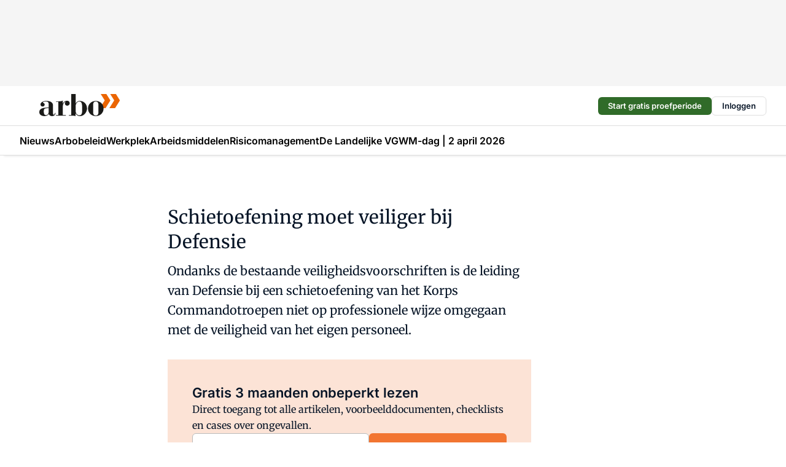

--- FILE ---
content_type: text/html;charset=utf-8
request_url: https://www.arbo-online.nl/7010/schietoefening-moet-veiliger-bij-defensie
body_size: 166759
content:
<!DOCTYPE html><html  lang="nl"><head><meta charset="utf-8"><meta name="viewport" content="width=device-width, initial-scale=1"><title>Schietoefening moet veiliger bij Defensie</title><link rel="preconnect" href="https://vmn-arbo-online.imgix.net"><script data-vendor="c:salesfeed-TUB6ETxE" async src="https://arboonline.strategy3talk.nl/" type="didomi/javascript"></script><style>:root .arbo-online {--logo-sm-height:2.8rem;
--logo-sm-width:10.2rem;
--logo-sm-top-offset:0;
--logo-md-height:3.6rem;
--logo-md-width:13.1rem;
--logo-md-top-offset:-0.2rem;
--primary-color:#f27531;
--primary-color-dark:#061426;
--secondary-color:#fce3d6;
--secondary-color-medium:#fef1ea;
--secondary-color-light:#f9f9f9;
--label-font:'merriweather', sans-serif;
--label-theme-font:'merriweather', sans-serif;
--white-color:#fff;
--black-color:#000;
--grey-color:#838993;
--text-color:var(--primary-color-dark);
--error-color:#e63900;
--warning-color:var(--primary-color-dark);
--warning-color-light:#e6ac00;
--success-color:#18ad8d;
--article-anchor-color:var(--primary-color);
--alt-color:var(--secondary-color);
--alt-color-medium:var(--secondary-color-medium);
--alt-color-light:var(--secondary-color-light);
--bundle-highlighted-background-color:var(--secondary-color);
--bundle-highlighted-text-color:var(--primary-color-dark);
--bundle-highlighted-line-color:var(--secondary-color-medium);
--notification-bg-color:rgba(212, 237, 218, 0.94);
--notification-text-color:var(--primary-color-dark);
--notification-link-color:var(--primary-color-dark);
--notification-link-hover-color:var(--primary-color-dark);
--notification-icon-color:var(--primary-color-dark);
--notification-border:0px solid var(--primary-color);}</style><style>:root {
     --adslot-top--small: 15rem;
     --adslot-top--medium: 14rem;
     --adslot-top--large: 14rem;
    }</style><style>.grid[data-v-73a357e0]{display:flex;flex-direction:column}.grid[data-v-73a357e0]>*{margin-top:var(--spacing-5)}.grid>.gapless-bottom[data-v-73a357e0]+*,.grid>.gapless-top[data-v-73a357e0],.grid[data-v-73a357e0]>:first-child{margin-top:0}</style><style>.row-wrapper.sticky[data-v-6bea25a5]{position:sticky;top:0;z-index:var(--level-1-index)}.row-wrapper.padding[data-v-6bea25a5],.row-wrapper.padding_bottom[data-v-6bea25a5],.row-wrapper.padding_inset[data-v-6bea25a5]{padding-bottom:var(--spacing-5)}.row-wrapper.padding[data-v-6bea25a5],.row-wrapper.padding_inset[data-v-6bea25a5],.row-wrapper.padding_top[data-v-6bea25a5]{padding-top:var(--spacing-5)}.row-wrapper.padding_inset[data-v-6bea25a5]{padding-left:var(--spacing-3);padding-right:var(--spacing-3)}@media(min-width:1280px){.row-wrapper.padding_inset[data-v-6bea25a5]{padding-left:var(--spacing-5);padding-right:var(--spacing-5)}}.row-wrapper.section_header[data-v-6bea25a5]{margin-bottom:calc((var(--spacing-5) - var(--spacing-4))*-1)}.row[data-v-6bea25a5]{--gap:3.2rem;display:flex;flex-direction:column;gap:var(--gap);width:100%}.row.reverse[data-v-6bea25a5]{flex-direction:column-reverse}@media(min-width:766px){.row[data-v-6bea25a5],.row.reverse[data-v-6bea25a5]{flex-direction:row}}.row .column[data-v-6bea25a5]:empty{display:none}@media(min-width:766px){.row .column.ad[data-v-6bea25a5]{flex-shrink:0;width:30rem}.row .column.article[data-v-6bea25a5]{margin-right:calc(11.5rem - var(--gap));width:59.2rem}.row .column.article[data-v-6bea25a5]:not(:only-child){margin-left:auto}}.row .column.hero[data-v-6bea25a5]{background-color:var(--neutral-color-1);margin-top:-15rem;padding:var(--spacing-4) var(--spacing-4) 0 var(--spacing-4);z-index:2}@media(min-width:766px){.row .column.hero[data-v-6bea25a5]{padding:calc(var(--spacing-3)*2) var(--spacing-7) 0 var(--spacing-7)}}@media(max-width:766px){.row .column[data-v-6bea25a5]{width:100%!important}}@media(min-width:766px){.row .column.article+.column.ad[data-v-6bea25a5]:empty{display:flex}}.row[data-v-6bea25a5]:has(.column:only-child):has(.hero){flex-direction:row}@media(max-width:766px){.row[data-v-6bea25a5]:has(.column:nth-child(2)):has(.hero){height:auto!important}}.row[data-v-6bea25a5]:has(.column:nth-child(n+3)):has([type=article_highlight]){flex-direction:column}@media(max-width:1280px){.row:has(.column:nth-child(n+3)):has([type=article_highlight]) .column[data-v-6bea25a5]{width:100%!important}}@media(max-width:1280px)and (min-width:766px){.row:has(.column:nth-child(n+3)):has([type=article_highlight]) .column[data-v-6bea25a5]:is(:nth-child(2),:nth-child(3)){width:calc(50% - 1.6rem)!important}}@media(max-width:1280px){.row[data-v-6bea25a5]:has(.column:nth-child(n+3)):has([type=article_highlight]) .component[type=article_highlight]{max-height:100%}}@media(min-width:766px){.row[data-v-6bea25a5]:has(.column:nth-child(n+3)):has([type=article_highlight]){flex-direction:row;flex-wrap:wrap;justify-content:space-between}}@media(min-width:1280px){.row[data-v-6bea25a5]:has(.column:nth-child(n+3)):has([type=article_highlight]){flex-wrap:nowrap;justify-content:unset}}section[data-v-6bea25a5]:not(:has(.row>.column:not(:empty))){display:none}</style><style>.column.article .image-block,.column.article .paywall .cta-block,.column.article .registration-block{padding-left:var(--spacing-5);padding-right:var(--spacing-5)}</style><style>.column[data-v-e27f241f]{display:flex;flex-direction:column}.column>.component[data-v-e27f241f]:not(:first-child){margin-top:var(--spacing-5)}.column>.component:not(:first-child)[type=article_author_dates][data-v-e27f241f],.column>.component:not(:first-child)[type=article_authors][data-v-e27f241f],.column>.component:not(:first-child)[type=article_dates][data-v-e27f241f],.column>.component:not(:first-child)[type=article_intro][data-v-e27f241f],.column>.component:not(:first-child)[type=article_toc_desktop][data-v-e27f241f]{margin-top:var(--spacing-2)}</style><style>.ad-slot-top[data-v-478f03bd]{background-color:var(--neutral-color-2);display:flex;justify-content:center;min-height:var(--adslot-top--small);padding:.75rem 0}@media(min-width:480px){.ad-slot-top[data-v-478f03bd]{min-height:var(--adslot-top--medium)}}@media(min-width:960px){.ad-slot-top[data-v-478f03bd]{min-height:var(--adslot-top--large)}}.hidden[data-v-478f03bd]{display:none}</style><style>[id^=div-gpt-ad][data-v-edcc89be]{align-items:center;display:flex;justify-content:center}[id^=div-gpt-ad][data-v-edcc89be]:empty{display:none}[section=full_width_ad][data-v-edcc89be]{background-color:var(--neutral-color-2);padding:1.6rem 0;position:relative}[section=full_width_ad][data-v-edcc89be]:before{background-color:inherit;content:"";height:100%;margin-right:-50vw;position:absolute;right:51%;top:0;width:150vw;z-index:-1}</style><style>.app-menu-wrapper[data-v-89194ed1]{width:100%}.app-menu[data-v-89194ed1]{z-index:var(--level-1-index)}.app-menu.open .search-bar[data-v-89194ed1]{display:none}.app-menu.fixed[data-v-89194ed1]{max-height:var(--spacing-6)}.menu-bar[data-v-89194ed1]{align-items:center;display:flex;height:4.8rem}.menu-bar.hidden[data-v-89194ed1]{display:none}.menu-bar .container[data-v-89194ed1]{height:100%}nav[data-v-89194ed1]{align-items:center;display:flex;gap:var(--spacing-2);justify-content:space-between}.search[data-v-89194ed1]{margin-left:var(--spacing-3)}.search svg[data-v-89194ed1]{display:block;height:var(--spacing-4);width:var(--spacing-4)}.search-bar[data-v-89194ed1]{display:none}.search-bar.open[data-v-89194ed1]{display:block;flex:1;margin-left:var(--spacing-3)}@media(min-width:960px){.search-bar.open[data-v-89194ed1]{flex:unset;margin-left:0}}.nav-main[data-v-89194ed1]{display:flex;flex-grow:1;opacity:1;overflow:hidden;transition:opacity 125ms ease-in;visibility:visible}.nav-main.open[data-v-89194ed1]{display:none}@media(min-width:960px){.nav-main[data-v-89194ed1]{overflow:visible}}</style><style>.top-bar[data-v-9e4a1bec]{align-items:center;display:flex;height:auto;justify-content:flex-end;padding-bottom:var(--spacing-1);padding-top:var(--spacing-1);position:relative;z-index:var(--level-2-index)}@media(min-width:960px){.top-bar[data-v-9e4a1bec]{padding-bottom:var(--spacing-2);padding-top:var(--spacing-2)}}.top-bar .app-menu[data-v-9e4a1bec]{align-items:center;display:flex;flex:1;gap:var(--spacing-3);justify-content:flex-end;list-style-type:none;margin:0;padding:0;z-index:1}@media(min-width:960px){.top-bar .app-menu[data-v-9e4a1bec]{height:var(--spacing-5);justify-content:space-between}}.top-bar .app-menu .logo-well[data-v-9e4a1bec]{align-items:center;display:flex;gap:var(--spacing-3);margin-right:auto}.top-bar .app-menu button[data-v-9e4a1bec]{align-items:center;background:none;border:none;cursor:pointer;display:flex;height:var(--spacing-5);padding:0;width:3.2rem}@media(min-width:1280px){.top-bar .app-menu button[data-v-9e4a1bec]{display:none}.top-bar .app-menu button.foldout[data-v-9e4a1bec]{display:flex}}.top-bar .app-menu .actions-wrapper[data-v-9e4a1bec]{display:flex;gap:var(--spacing-3);justify-content:flex-end;padding:0}.top-bar .app-menu .actions-wrapper li[data-v-9e4a1bec]{align-items:center;display:flex}.top-bar .app-menu .actions-wrapper li[data-v-9e4a1bec]:empty{display:none}.top-bar .app-menu .languages[data-v-9e4a1bec] a{text-decoration:none;text-transform:uppercase}.top-bar .app-menu .languages[data-v-9e4a1bec] a.active{font-weight:600}.top-bar .app-menu .languages[data-v-9e4a1bec] li:last-child{border-left:2px solid var(--neutral-color-0);margin-left:var(--spacing-1);padding-left:var(--spacing-1)}</style><style>a[data-v-257cf6b6]{align-items:center;cursor:pointer;display:flex}img[data-v-257cf6b6]{height:var(--logo-sm-height);margin-top:var(--logo-sm-top-offset);width:var(--logo-sm-width)}@media(min-width:1280px){img[data-v-257cf6b6]{height:var(--logo-md-height);margin-top:var(--logo-md-top-offset);width:var(--logo-md-width)}}</style><style>.nav-main[data-v-8a1cb5e3]{height:100%;position:relative}.nav-main[data-v-8a1cb5e3]:after{background-image:linear-gradient(90deg,#fff0,#fff);bottom:0;content:"";height:100%;opacity:1;pointer-events:none;position:absolute;right:0;top:0;transition:opacity .25s ease;width:var(--spacing-5)}@media(min-width:960px){.nav-main[data-v-8a1cb5e3]:after{content:none}}.nav-main.end[data-v-8a1cb5e3]:after{opacity:0}.nav-main>ul[data-v-8a1cb5e3]{-ms-overflow-style:none;display:flex;gap:var(--spacing-3);height:100%;list-style-type:none;overflow-x:auto;overflow-y:hidden;padding:0;scroll-behavior:smooth;scrollbar-width:none}@media(min-width:960px){.nav-main>ul[data-v-8a1cb5e3]{gap:var(--spacing-4);overflow-x:visible;overflow-y:visible}}@media(min-width:960px){.nav-main>ul>li:focus .dropdown[data-v-8a1cb5e3],.nav-main>ul>li:focus-within .dropdown[data-v-8a1cb5e3],.nav-main>ul>li:hover .dropdown[data-v-8a1cb5e3]{opacity:1;transform:scale(1) translateY(5px);visibility:visible}}.nav-main>ul>li.active a[data-v-8a1cb5e3]{position:relative}.nav-main>ul>li.active a[data-v-8a1cb5e3]:after{background:var(--active-menu,var(--primary-color));bottom:0;content:"";height:3px;position:absolute;width:100%}</style><style>span[data-v-70aa4d73]{cursor:pointer}a[data-v-70aa4d73],span[data-v-70aa4d73]{align-items:center;color:var(--black-color);display:flex;flex-shrink:0;font-family:var(--text-menu-font-family);font-size:var(--text-menu-sm-font-size);font-weight:var(--text-menu-font-weight);gap:var(--spacing-default);height:100%;position:relative;text-decoration:none;white-space:nowrap;word-break:keep-all}@media(min-width:1280px){a[data-v-70aa4d73],span[data-v-70aa4d73]{font-size:var(--text-menu-md-font-size)}}a .icon[data-v-70aa4d73],span .icon[data-v-70aa4d73]{display:none}@media(min-width:766px){a .icon[data-v-70aa4d73],span .icon[data-v-70aa4d73]{display:block}}.badge[data-v-70aa4d73]{background-color:var(--primary-color);border-radius:var(--border-radius-round);color:var(--neutral-color-1);font-family:var(--local-font-family,var(--text-tag-font-family));font-size:var(--local-font-size,var(--text-tag-sm-font-size));font-weight:var(--local-font-weight,var(--text-tag-font-weight));height:var(--spacing-3);line-height:var(--local-line-height,var(--text-tag-sm-line-height));position:absolute;right:calc(var(--spacing-2)*-1);text-align:center;text-transform:uppercase;top:0;width:var(--spacing-3)}@media(min-width:1280px){.badge[data-v-70aa4d73]{font-size:var(--local-font-size,var(--text-tag-md-font-size));font-weight:var(--local-font-weight,var(--text-tag-md-font-weight,var(--text-tag-font-weight)));line-height:var(--local-line-height,var(--text-tag-md-line-height))}}</style><style>.dropdown[data-v-b5c58b99]{background-color:var(--neutral-color-1);border-radius:var(--border-radius);box-shadow:0 3px 20px #0000001a;display:flex;flex-direction:column;gap:var(--spacing-3);list-style-type:none;opacity:0;padding:var(--spacing-4) 0;position:absolute;transform:scale(.95) translateY(0);transition:all 125ms ease-out;visibility:hidden;width:25rem;z-index:var(--level-2-index)}.dropdown .item a[data-v-b5c58b99]{display:block;font-family:var(--local-font-family,var(--text-body-font-family));font-size:var(--local-font-size,var(--text-body-sm-font-size));font-weight:var(--local-font-weight,var(--text-body-font-weight));line-height:var(--local-line-height,var(--text-body-sm-line-height));padding:0 var(--spacing-4);text-decoration:none}@media(min-width:1280px){.dropdown .item a[data-v-b5c58b99]{font-size:var(--local-font-size,var(--text-body-md-font-size));font-weight:var(--local-font-weight,var(--text-body-md-font-weight,var(--text-body-font-weight)));line-height:var(--local-line-height,var(--text-body-md-line-height))}}.dropdown .item a[data-v-b5c58b99]:hover{color:var(--primary-color)}</style><style>.actions[data-v-2d698aca]{align-items:center;display:flex;gap:var(--spacing-1);justify-content:flex-end}.action[data-v-2d698aca],.relative[data-v-2d698aca]{display:flex;position:relative}.action[data-v-2d698aca]{align-items:center;background:none;border:0;color:var(--primary-color-dark);cursor:pointer;height:2.4rem;outline:none;padding:0;text-decoration:none}.action .count[data-v-2d698aca]{align-items:center;color:var(--neutral-color-1);display:flex;font-family:var(--heading-font);font-size:1.2rem;font-weight:600;justify-content:center;line-height:var(--spacing-3)}.action .count[data-v-2d698aca],.action.unread[data-v-2d698aca]:after{background-color:#e2001a;border-radius:var(--border-radius-round);height:1.6rem;left:var(--spacing-3);position:absolute;top:calc(var(--spacing-1)*-1);width:1.6rem}.action.unread[data-v-2d698aca]:after{content:""}.action .indicator[data-v-2d698aca]{align-items:center;background-color:var(--neutral-color-4);border-radius:100%;display:flex;height:var(--spacing-3);left:var(--spacing-3);position:absolute;top:calc(var(--spacing-1)*-1);width:var(--spacing-3)}.action .indicator.authenticated[data-v-2d698aca]{background-color:#0a9e0a}.action .indicator span[data-v-2d698aca]{color:var(--white-color)}.onboarding[data-v-2d698aca],.user_logged_out[data-v-2d698aca]{position:absolute;right:-.5rem;top:4.2rem}@media(min-width:1280px){.onboarding[data-v-2d698aca],.user_logged_out[data-v-2d698aca]{right:-4rem}}@media(min-width:480px){.user_logged_in[data-v-2d698aca]{left:unset;position:absolute;right:-.5rem;top:4.2rem}}@media(min-width:480px)and (min-width:1280px){.user_logged_in[data-v-2d698aca]{right:-4rem}}.onboarding[data-v-2d698aca]{right:-4.5rem}@media(min-width:1280px){.onboarding[data-v-2d698aca]{right:-4rem}}.dropdown-enter-active[data-v-2d698aca]{transition:all .1s ease-out}.dropdown-leave-active[data-v-2d698aca]{transition:all 75ms ease-in}.dropdown-enter-from[data-v-2d698aca],.dropdown-leave-to[data-v-2d698aca]{opacity:0;transform:scale(.95) translateY(-5px)}.dropdown-enter-to[data-v-2d698aca],.dropdown-leave-from[data-v-2d698aca]{opacity:1;transform:scale(1) translateY(0)}</style><style>.app-menu-user-logged-out[data-v-89d7b9b6]{background-color:var(--neutral-color-1);border-radius:var(--border-radius);box-shadow:0 0 10px 5px #0000001a;width:30rem;z-index:var(--level-2-index)}.app-menu-user-logged-out[data-v-89d7b9b6]:before{background-color:var(--neutral-color-1);content:"";height:2rem;position:absolute;right:1.2rem;top:-1rem;transform:rotate(45deg);width:2rem}@media(min-width:1280px){.app-menu-user-logged-out[data-v-89d7b9b6]:before{right:4.7rem}}.app-menu-user-logged-out .close[data-v-89d7b9b6]{all:unset;align-self:flex-end;cursor:pointer;position:absolute;right:var(--spacing-2);top:var(--spacing-2);z-index:1}.app-menu-user-logged-out .close+li[data-v-89d7b9b6]{border-top:none;margin-top:0}.app-menu-user-logged-out ul[data-v-89d7b9b6]{display:flex;flex-direction:column;list-style-type:none;padding:var(--spacing-1) 0}.app-menu-user-logged-out ul>li[data-v-89d7b9b6]{border-top:1px solid var(--border-color);padding:var(--spacing-1) var(--spacing-4);position:relative}.app-menu-user-logged-out ul>li[data-v-89d7b9b6]:first-of-type{padding-right:var(--spacing-5)}.app-menu-user-logged-out ul>li+li.remove-border[data-v-89d7b9b6],.app-menu-user-logged-out ul>li.remove-border+li[data-v-89d7b9b6],.app-menu-user-logged-out ul>li[data-v-89d7b9b6]:first-child{border-top:none;margin-top:0}.app-menu-user-logged-out ul>li[data-v-89d7b9b6]:empty{display:none}.app-menu-user-logged-out ul>li p[data-v-89d7b9b6],.app-menu-user-logged-out ul>li span[data-v-89d7b9b6]:not(.icon){display:inline-block;font-family:var(--local-font-family,var(--text-body-font-family));font-size:var(--local-font-size,var(--text-body-sm-font-size));font-weight:var(--local-font-weight,var(--text-body-font-weight));line-height:var(--local-line-height,var(--text-body-sm-line-height));overflow:hidden;text-overflow:ellipsis;width:100%}@media(min-width:1280px){.app-menu-user-logged-out ul>li p[data-v-89d7b9b6],.app-menu-user-logged-out ul>li span[data-v-89d7b9b6]:not(.icon){font-size:var(--local-font-size,var(--text-body-md-font-size));font-weight:var(--local-font-weight,var(--text-body-md-font-weight,var(--text-body-font-weight)));line-height:var(--local-line-height,var(--text-body-md-line-height))}}.app-menu-user-logged-out ul>li.highlight[data-v-89d7b9b6]{animation:shadow-pulse-89d7b9b6 .5s infinite alternate}.app-menu-user-logged-out ul>li.highlight+li[data-v-89d7b9b6]{border-top:none}.app-menu-user-logged-out ul>li .link[data-v-89d7b9b6]{all:unset;align-items:center;cursor:pointer;display:flex;font-family:var(--local-font-family,var(--text-body-font-family));font-size:var(--local-font-size,var(--text-body-sm-font-size));font-weight:var(--local-font-weight,var(--text-body-font-weight));justify-content:space-between;line-height:var(--local-line-height,var(--text-body-sm-line-height));-webkit-text-decoration:solid underline transparent 1px;text-decoration:solid underline transparent 1px;text-underline-offset:var(--spacing-default);transition:color var(--transition-speed),text-decoration-color var(--transition-speed);vertical-align:text-top}@media(min-width:1280px){.app-menu-user-logged-out ul>li .link[data-v-89d7b9b6]{font-size:var(--local-font-size,var(--text-body-md-font-size));font-weight:var(--local-font-weight,var(--text-body-md-font-weight,var(--text-body-font-weight)));line-height:var(--local-line-height,var(--text-body-md-line-height))}}.app-menu-user-logged-out ul>li .link[data-v-89d7b9b6]:hover{text-decoration-color:#000}.app-menu-user-logged-out ul>li .link.small[data-v-89d7b9b6]{font-family:var(--local-font-family,var(--text-note-font-family));font-size:var(--local-font-size,var(--text-note-sm-font-size));font-weight:var(--local-font-weight,var(--text-note-font-weight));line-height:var(--local-line-height,var(--text-note-sm-line-height));margin-bottom:var(--spacing-2);margin-top:.4rem;text-decoration:underline}.app-menu-user-logged-out ul>li .link.small[data-v-89d7b9b6]:hover{text-decoration-color:transparent}@media(min-width:1280px){.app-menu-user-logged-out ul>li .link.small[data-v-89d7b9b6]{font-size:var(--local-font-size,var(--text-note-md-font-size));font-weight:var(--local-font-weight,var(--text-note-md-font-weight,var(--text-note-font-weight)));line-height:var(--local-line-height,var(--text-note-md-line-height))}}.app-menu-user-logged-out ul>li .toggle[data-v-89d7b9b6]{align-items:center;display:flex;font-family:var(--local-font-family,var(--text-body-font-family));font-size:var(--local-font-size,var(--text-body-sm-font-size));font-weight:var(--local-font-weight,var(--text-body-font-weight));gap:var(--spacing-1);justify-content:space-between;line-height:var(--local-line-height,var(--text-body-sm-line-height))}@media(min-width:1280px){.app-menu-user-logged-out ul>li .toggle[data-v-89d7b9b6]{font-size:var(--local-font-size,var(--text-body-md-font-size));font-weight:var(--local-font-weight,var(--text-body-md-font-weight,var(--text-body-font-weight)));line-height:var(--local-line-height,var(--text-body-md-line-height))}}.app-menu-user-logged-out ul>li .toggle .icon[data-v-89d7b9b6]{flex-shrink:0;margin-left:auto}@keyframes shadow-pulse-89d7b9b6{0%{box-shadow:var(--primary-color) 0 0 3px 2px}to{box-shadow:var(--primary-color) 0 0 6px 2px}}</style><style>.headline[data-v-61555ae3]{align-items:flex-start;display:flex;flex-direction:column;gap:1.2rem}h1[data-v-61555ae3]{font-family:var(--local-font-family,var(--text-h1-font-family));font-size:var(--local-font-size,var(--text-h1-sm-font-size));font-weight:var(--local-font-weight,var(--text-h1-font-weight));line-height:var(--local-line-height,var(--text-h1-sm-line-height));text-wrap:balance}@media(min-width:1280px){h1[data-v-61555ae3]{font-size:var(--local-font-size,var(--text-h1-md-font-size));font-weight:var(--local-font-weight,var(--text-h1-md-font-weight,var(--text-h1-font-weight)));line-height:var(--local-line-height,var(--text-h1-md-line-height))}}</style><style>.label[data-v-18c593f2]{background-color:var(--secondary-color-medium);display:inline-flex;font-family:var(--local-font-family,var(--text-tag-font-family));font-size:var(--local-font-size,var(--text-tag-sm-font-size));font-weight:var(--local-font-weight,var(--text-tag-font-weight));line-height:var(--local-line-height,var(--text-tag-sm-line-height));padding:var(--spacing-default) var(--spacing-1);text-transform:uppercase}.label.exclusive[data-v-18c593f2]{background-color:var(--primary-color);color:var(--neutral-color-1)}@media(min-width:1280px){.label[data-v-18c593f2]{font-size:var(--local-font-size,var(--text-tag-md-font-size));font-weight:var(--local-font-weight,var(--text-tag-md-font-weight,var(--text-tag-font-weight)));line-height:var(--local-line-height,var(--text-tag-md-line-height))}}</style><style>a[data-v-658fbb01],span[data-v-658fbb01]{color:var(--primary-color);font-family:var(--local-font-family,var(--text-intro-font-family));font-size:var(--local-font-size,var(--text-intro-sm-font-size));font-weight:var(--local-font-weight,var(--text-intro-font-weight));line-height:var(--local-line-height,var(--text-intro-sm-line-height));margin-right:.5rem;text-decoration:none}@media(min-width:1280px){a[data-v-658fbb01],span[data-v-658fbb01]{font-size:var(--local-font-size,var(--text-intro-md-font-size));font-weight:var(--local-font-weight,var(--text-intro-md-font-weight,var(--text-intro-font-weight)));line-height:var(--local-line-height,var(--text-intro-md-line-height))}}a.capitalize[data-v-658fbb01],span.capitalize[data-v-658fbb01]{text-transform:capitalize}a.uppercase[data-v-658fbb01],span.uppercase[data-v-658fbb01]{text-transform:uppercase}a.lowercase[data-v-658fbb01],span.lowercase[data-v-658fbb01]{text-transform:lowercase}a[data-v-658fbb01]:hover{text-decoration:underline}p[data-v-658fbb01]{font-family:var(--local-font-family,var(--text-intro-font-family));font-size:1.7rem;font-size:var(--local-font-size,var(--text-intro-sm-font-size));font-weight:var(--local-font-weight,var(--text-intro-font-weight));line-height:2.8rem;line-height:var(--local-line-height,var(--text-intro-sm-line-height));position:relative}@media(min-width:1280px){p[data-v-658fbb01]{font-size:var(--local-font-size,var(--text-intro-md-font-size));font-weight:var(--local-font-weight,var(--text-intro-md-font-weight,var(--text-intro-font-weight)));line-height:var(--local-line-height,var(--text-intro-md-line-height))}}@media(min-width:766px){p[data-v-658fbb01]{font-size:2rem;line-height:3.2rem}}p.fade[data-v-658fbb01]:after{background:transparent linear-gradient(transparent 0,var(--neutral-color-1));content:"";display:block;height:100%;left:0;position:absolute;right:0;top:0;width:100%}p.blur[data-v-658fbb01]{filter:blur(.5rem);-webkit-user-select:none;-moz-user-select:none;user-select:none}p.increased-font-size[data-v-658fbb01]{--text-intro-sm-font-size:1.7rem;--text-intro-sm-line-height:2.8rem}@media(min-width:1280px){p.increased-font-size[data-v-658fbb01]{--text-intro-md-font-size:2.4rem;--text-intro-md-line-height:3.6rem}}</style><style>.paywall[data-v-2825c4c3]{display:flex;flex-direction:column;gap:var(--spacing-5)}.gapless-bottom[data-v-2825c4c3]{margin-bottom:calc(var(--spacing-5)*-1)}.gapless-top[data-v-2825c4c3]{margin-top:calc(var(--spacing-5)*-1)}</style><style>section[data-v-122b1340]{background-color:#141414}footer[data-v-122b1340]{display:flex;flex-direction:column;gap:3.2rem;padding:var(--spacing-5) var(--spacing-3)}@media(min-width:680px){footer[data-v-122b1340]{flex-direction:row}}@media(min-width:1280px){footer[data-v-122b1340]{padding:var(--spacing-5) 0}}ul[data-v-122b1340]{list-style-type:none;padding:0}li[data-v-122b1340]:empty{display:none}.first-column[data-v-122b1340]{gap:2.4rem}.first-column[data-v-122b1340],.first-column .main[data-v-122b1340]{display:flex;flex-direction:column}.first-column .main[data-v-122b1340]{gap:.6rem;margin-top:0;word-break:break-word}.first-column .main li a[data-v-122b1340]{color:#d0d0d0;font-family:Inter,sans-serif;font-size:2.2rem;font-weight:600;line-height:2.8rem;text-decoration:none}.first-column .main li a[data-v-122b1340]:hover{text-decoration:underline}.first-column .service[data-v-122b1340]{display:flex;flex-direction:column}.first-column .service li a[data-v-122b1340]{color:#d0d0d0;font-family:Inter,sans-serif;font-size:1.4rem;line-height:2.6rem;text-decoration:none}.first-column .service li a[data-v-122b1340]:hover{text-decoration:underline}.columns[data-v-122b1340]{display:flex;flex:1;flex-direction:column;gap:var(--spacing-6)}@media(min-width:680px){.columns[data-v-122b1340]{border-left:1px solid var(--neutral-colors-neutral-color-3,var(--neutral-color-3));flex-direction:row;flex-wrap:wrap;margin-left:var(--spacing-3);padding-left:var(--spacing-6)}}.column[data-v-122b1340]{display:flex;flex:1 1 0;flex-direction:column;gap:2rem}@media(min-width:680px){.column[data-v-122b1340]{gap:3rem}}.column ul[data-v-122b1340]{display:flex;flex-direction:column;gap:1rem;margin-top:1.2rem}.column h3[data-v-122b1340],.column h3 a[data-v-122b1340]{color:#d0d0d0;font-family:var(--local-font-family,var(--text-h4-font-family));font-size:var(--local-font-size,var(--text-h4-sm-font-size));font-weight:var(--local-font-weight,var(--text-h4-font-weight));line-height:var(--local-line-height,var(--text-h4-sm-line-height));text-decoration:none}@media(min-width:1280px){.column h3[data-v-122b1340],.column h3 a[data-v-122b1340]{font-size:var(--local-font-size,var(--text-h4-md-font-size));font-weight:var(--local-font-weight,var(--text-h4-md-font-weight,var(--text-h4-font-weight)));line-height:var(--local-line-height,var(--text-h4-md-line-height))}}.column li a[data-v-122b1340]{color:#d0d0d0;font-family:var(--local-font-family,var(--text-body-font-family));font-size:var(--local-font-size,var(--text-body-sm-font-size));font-weight:var(--local-font-weight,var(--text-body-font-weight));line-height:var(--local-line-height,var(--text-body-sm-line-height));text-decoration:none}@media(min-width:1280px){.column li a[data-v-122b1340]{font-size:var(--local-font-size,var(--text-body-md-font-size));font-weight:var(--local-font-weight,var(--text-body-md-font-weight,var(--text-body-font-weight)));line-height:var(--local-line-height,var(--text-body-md-line-height))}}.column li a[data-v-122b1340]:hover{text-decoration:underline}</style><style>section[data-v-6a424255]{background-color:var(--neutral-color-0);border-top:1px solid var(--neutral-color-4)}footer[data-v-6a424255]{align-items:flex-start;display:flex;flex-direction:column;gap:var(--spacing-4);margin:0 auto;max-width:1216px;padding-bottom:var(--spacing-5);padding-top:var(--spacing-4)}@media(min-width:766px){footer[data-v-6a424255]{align-items:center;flex-direction:row;gap:var(--spacing-5);justify-content:space-between;padding-bottom:var(--spacing-4);padding-top:var(--spacing-4)}}footer[data-v-6a424255] p a{color:var(--secondary-color);-webkit-text-decoration:underline solid var(--neutral-color-4);text-decoration:underline solid var(--neutral-color-4);text-underline-offset:var(--spacing-default);transition:text-decoration-color var(--transition-speed)}footer[data-v-6a424255] p a:hover{text-decoration-color:transparent}figure[data-v-6a424255]{background-image:url(https://n3-cdn.vakmedianet.com/_nuxt/vmn_logo.CyILlyQm.svg);background-repeat:no-repeat;background-size:90px 40px;display:none;flex-shrink:0;height:40px;width:90px}@media(min-width:766px){figure[data-v-6a424255]{display:block}}caption[data-v-6a424255]{display:none}p[data-v-6a424255]{color:var(--secondary-color);flex-grow:1;font-family:var(--local-font-family,var(--text-body-font-family));font-size:var(--local-font-size,var(--text-body-sm-font-size));font-weight:var(--local-font-weight,var(--text-body-font-weight));line-height:var(--local-line-height,var(--text-body-sm-line-height));opacity:.75}@media(min-width:1280px){p[data-v-6a424255]{font-size:var(--local-font-size,var(--text-body-md-font-size));font-weight:var(--local-font-weight,var(--text-body-md-font-weight,var(--text-body-font-weight)));line-height:var(--local-line-height,var(--text-body-md-line-height))}}ul[data-v-6a424255]{display:flex;gap:2rem;list-style-type:none;padding:0}@media(min-width:766px){ul[data-v-6a424255]{margin-left:5rem}}li a[data-v-6a424255]{align-items:center;background:var(--primary-color);border-radius:100%;display:flex;height:3.6rem;justify-content:center;text-decoration:none;width:3.6rem}li a span[data-v-6a424255]{color:var(--white-color)}</style><style>.overlay .highlight-block-wrapper .flex{padding:0}.overlay:has(.column:empty){display:none}</style><style>.overlay[data-v-4b46ad33]{display:flex}.overlay.overlay_bottom_right[data-v-4b46ad33],.overlay.overlay_center[data-v-4b46ad33]{box-shadow:0 4px 10px #00000040;position:fixed;z-index:801}.overlay.overlay_bottom_right[data-v-4b46ad33]{border-radius:var(--border-radius);bottom:var(--spacing-4);box-shadow:0 4px 10px #00000040;left:0;margin-left:auto;margin-right:auto;max-height:48rem;max-width:960px;overflow:auto;right:0;width:90%}@media(min-width:1280px){.overlay.overlay_bottom_right[data-v-4b46ad33]{bottom:var(--spacing-6);height:100%;height:var(--71b9abd0);left:unset;right:var(--spacing-6);width:var(--2dca99fd)}}.overlay.overlay_center[data-v-4b46ad33]{inset:0}@media(min-width:766px){.overlay.overlay_center[data-v-4b46ad33]{border-radius:var(--border-radius);height:-moz-fit-content;height:fit-content;margin:auto;max-height:60rem;max-width:960px;overflow:auto;width:calc(100% - var(--spacing-3)*2)}}.overlay.scrolling[data-v-4b46ad33]{overflow-y:auto}.overlay>div[data-v-4b46ad33]{display:flex;flex-direction:column;gap:3.2rem;width:100%}@media(min-width:680px){.overlay>div[data-v-4b46ad33]{flex-direction:row}}.overlay>div.local_container[data-v-4b46ad33]{margin:0 auto;max-width:1216px}.overlay>div>button[data-v-4b46ad33]{align-items:center;background:none;border:0;cursor:pointer;display:flex;justify-content:center;padding:var(--spacing-3);position:absolute;right:0;top:0;z-index:5}.overlay>div>button svg[data-v-4b46ad33]{height:var(--spacing-3);width:var(--spacing-3)}.padding[data-v-4b46ad33],.padding_bottom[data-v-4b46ad33],.padding_inset[data-v-4b46ad33]{padding-bottom:var(--spacing-5)}.padding[data-v-4b46ad33],.padding_inset[data-v-4b46ad33],.padding_top[data-v-4b46ad33]{padding-top:var(--spacing-5)}.padding_inset[data-v-4b46ad33]{padding-left:var(--spacing-3);padding-right:var(--spacing-3)}@media(min-width:1280px){.padding_inset[data-v-4b46ad33]{padding-left:var(--spacing-5);padding-right:var(--spacing-5)}}.overlay_bottom_wrapper[data-v-4b46ad33]{bottom:0;left:0;overflow-y:scroll;overscroll-behavior-y:contain;position:fixed;right:0;scrollbar-width:none;z-index:801}.overlay_bottom_wrapper .overlay_bottom[data-v-4b46ad33]{transform:translateY(var(--25591c10))}.no-spacing[data-v-4b46ad33] .component:not(:first-child){margin-top:0}</style><style>.registration-block[data-v-60bdda54]{display:flex;flex-direction:column;gap:var(--spacing-4)}.registration-block.border[data-v-60bdda54]{border:1px solid var(--neutral-color-4);border-radius:var(--border-radius);padding:var(--spacing-4)}h2[data-v-60bdda54]{font-family:var(--local-font-family,var(--text-h2-font-family));font-size:var(--local-font-size,var(--text-h2-sm-font-size));font-weight:var(--local-font-weight,var(--text-h2-font-weight));line-height:var(--local-line-height,var(--text-h2-sm-line-height))}@media(min-width:1280px){h2[data-v-60bdda54]{font-size:var(--local-font-size,var(--text-h2-md-font-size));font-weight:var(--local-font-weight,var(--text-h2-md-font-weight,var(--text-h2-font-weight)));line-height:var(--local-line-height,var(--text-h2-md-line-height))}}h3[data-v-60bdda54]{font-family:var(--local-font-family,var(--text-h3-font-family));font-size:var(--local-font-size,var(--text-h3-sm-font-size));font-weight:var(--local-font-weight,var(--text-h3-font-weight));line-height:var(--local-line-height,var(--text-h3-sm-line-height))}@media(min-width:1280px){h3[data-v-60bdda54]{font-size:var(--local-font-size,var(--text-h3-md-font-size));font-weight:var(--local-font-weight,var(--text-h3-md-font-weight,var(--text-h3-font-weight)));line-height:var(--local-line-height,var(--text-h3-md-line-height))}}h4[data-v-60bdda54]{font-family:var(--local-font-family,var(--text-h4-font-family));font-size:var(--local-font-size,var(--text-h4-sm-font-size));font-weight:var(--local-font-weight,var(--text-h4-font-weight));line-height:var(--local-line-height,var(--text-h4-sm-line-height))}@media(min-width:1280px){h4[data-v-60bdda54]{font-size:var(--local-font-size,var(--text-h4-md-font-size));font-weight:var(--local-font-weight,var(--text-h4-md-font-weight,var(--text-h4-font-weight)));line-height:var(--local-line-height,var(--text-h4-md-line-height))}}.text[data-v-60bdda54],h3[data-v-60bdda54],h4[data-v-60bdda54]{list-style-position:inside;margin:0;padding-left:0}form[data-v-60bdda54]{display:flex;flex-direction:column;gap:var(--spacing-3)}@media(min-width:766px){form[data-v-60bdda54]{flex-direction:row}}form input[data-v-60bdda54]{--text-body-sm-font-size:1.6rem;border:1px solid var(--neutral-color-4);border-radius:var(--border-radius);font-family:var(--local-font-family,var(--text-body-font-family));font-size:var(--local-font-size,var(--text-body-sm-font-size));font-weight:var(--local-font-weight,var(--text-body-font-weight));height:5rem;line-height:var(--local-line-height,var(--text-body-sm-line-height));outline:none;padding:0 2.1rem;width:100%}@media(min-width:1280px){form input[data-v-60bdda54]{font-size:var(--local-font-size,var(--text-body-md-font-size));font-weight:var(--local-font-weight,var(--text-body-md-font-weight,var(--text-body-font-weight)));line-height:var(--local-line-height,var(--text-body-md-line-height))}}form button[data-v-60bdda54]{flex-shrink:0;height:5rem;padding:0 3.8rem}.login[data-v-60bdda54]{font-family:var(--local-font-family,var(--text-note-font-family));font-size:var(--local-font-size,var(--text-note-sm-font-size));font-weight:var(--local-font-weight,var(--text-note-font-weight));line-height:var(--local-line-height,var(--text-note-sm-line-height))}@media(min-width:1280px){.login[data-v-60bdda54]{font-size:var(--local-font-size,var(--text-note-md-font-size));font-weight:var(--local-font-weight,var(--text-note-md-font-weight,var(--text-note-font-weight)));line-height:var(--local-line-height,var(--text-note-md-line-height))}}@keyframes ellipsis-60bdda54{to{width:20px}}</style><style>.highlight-block .text{font-family:var(--local-font-family,var(--text-body-font-family));font-size:var(--local-font-size,var(--text-body-sm-font-size));font-weight:var(--local-font-weight,var(--text-body-font-weight));line-height:var(--local-line-height,var(--text-body-sm-line-height))}@media(min-width:1280px){.highlight-block .text{font-size:var(--local-font-size,var(--text-body-md-font-size));font-weight:var(--local-font-weight,var(--text-body-md-font-weight,var(--text-body-font-weight)));line-height:var(--local-line-height,var(--text-body-md-line-height))}}.highlight-block .text h1{font-family:var(--local-font-family,var(--text-h1-font-family));font-size:var(--local-font-size,var(--text-h1-sm-font-size));font-weight:var(--local-font-weight,var(--text-h1-font-weight));line-height:var(--local-line-height,var(--text-h1-sm-line-height))}@media(min-width:1280px){.highlight-block .text h1{font-size:var(--local-font-size,var(--text-h1-md-font-size));font-weight:var(--local-font-weight,var(--text-h1-md-font-weight,var(--text-h1-font-weight)));line-height:var(--local-line-height,var(--text-h1-md-line-height))}}.highlight-block .text h2{font-family:var(--local-font-family,var(--text-h2-font-family));font-size:var(--local-font-size,var(--text-h2-sm-font-size));font-weight:var(--local-font-weight,var(--text-h2-font-weight));line-height:var(--local-line-height,var(--text-h2-sm-line-height))}@media(min-width:1280px){.highlight-block .text h2{font-size:var(--local-font-size,var(--text-h2-md-font-size));font-weight:var(--local-font-weight,var(--text-h2-md-font-weight,var(--text-h2-font-weight)));line-height:var(--local-line-height,var(--text-h2-md-line-height))}}.highlight-block .text h3{font-family:var(--local-font-family,var(--text-h3-font-family));font-size:var(--local-font-size,var(--text-h3-sm-font-size));font-weight:var(--local-font-weight,var(--text-h3-font-weight));line-height:var(--local-line-height,var(--text-h3-sm-line-height))}@media(min-width:1280px){.highlight-block .text h3{font-size:var(--local-font-size,var(--text-h3-md-font-size));font-weight:var(--local-font-weight,var(--text-h3-md-font-weight,var(--text-h3-font-weight)));line-height:var(--local-line-height,var(--text-h3-md-line-height))}}.highlight-block .text ul{display:flex;flex-direction:column;padding-left:1.5rem}.highlight-block .text p~ul{margin-top:1rem}.highlight-block .text h1,.highlight-block .text h2,.highlight-block .text h3,.highlight-block .text strong{display:flex;margin:1.5rem 0}.highlight-block .text>:first-child{margin-top:0}.highlight-block .sharing{margin-top:0!important}</style><style>.highlight-block-wrapper[data-v-b6ec7f1b]{container-type:inline-size}.highlight-block-wrapper.stretch[data-v-b6ec7f1b]{display:flex;flex-grow:1}.highlight-block-wrapper.stretch .content[data-v-b6ec7f1b]{flex-grow:1;justify-content:space-between}.highlight-block[data-v-b6ec7f1b]{display:flex;flex-grow:1}.highlight-block.bg-color .content-wrapper[data-v-b6ec7f1b]{padding:var(--spacing-4)}@media(min-width:480px){.highlight-block.with-image:not(.column):not(:has(.first)) .content-wrapper[data-v-b6ec7f1b]{padding-right:0}}@media(min-width:480px){.highlight-block.with-image:not(.column):has(.first) .content-wrapper[data-v-b6ec7f1b]{padding-left:0}}.highlight-block.row[data-v-b6ec7f1b]{gap:var(--spacing-4)}.highlight-block.row .image[data-v-b6ec7f1b]{flex-shrink:0;max-width:35%}.image[data-v-b6ec7f1b]{display:flex}@media(min-width:480px){.image.padding.first[data-v-b6ec7f1b]{padding-left:var(--spacing-4)}.image.padding[data-v-b6ec7f1b]:not(.first){padding-right:var(--spacing-4)}}.image img[data-v-b6ec7f1b]{border-radius:var(--border-radius);height:100%;-o-object-fit:cover;object-fit:cover;width:100%}.image.inside[data-v-b6ec7f1b]{padding:var(--spacing-4)}.image:not(.inside) img[data-v-b6ec7f1b]{align-self:flex-start;border-radius:0}.image.hide-mobile[data-v-b6ec7f1b]{display:none}@media(min-width:480px){.image.hide-mobile[data-v-b6ec7f1b]{display:flex}}.content-wrapper[data-v-b6ec7f1b]{display:flex;flex-direction:column;flex-grow:1;gap:var(--spacing-4);order:1;width:100%}.content-wrapper .headings[data-v-b6ec7f1b]{display:flex;flex-direction:column;gap:var(--spacing-1)}.content-wrapper .content[data-v-b6ec7f1b]{display:flex;flex-direction:column;gap:var(--spacing-4)}span[data-v-b6ec7f1b]{font-family:var(--local-font-family,var(--text-tag-font-family));font-size:var(--local-font-size,var(--text-tag-sm-font-size));font-weight:var(--local-font-weight,var(--text-tag-font-weight));line-height:var(--local-line-height,var(--text-tag-sm-line-height));text-transform:uppercase}@media(min-width:1280px){span[data-v-b6ec7f1b]{font-size:var(--local-font-size,var(--text-tag-md-font-size));font-weight:var(--local-font-weight,var(--text-tag-md-font-weight,var(--text-tag-font-weight)));line-height:var(--local-line-height,var(--text-tag-md-line-height))}}h2[data-v-b6ec7f1b]{font-family:var(--local-font-family,var(--text-h2-font-family));font-size:var(--local-font-size,var(--text-h2-sm-font-size));font-weight:var(--local-font-weight,var(--text-h2-font-weight));line-height:var(--local-line-height,var(--text-h2-sm-line-height))}@media(min-width:1280px){h2[data-v-b6ec7f1b]{font-size:var(--local-font-size,var(--text-h2-md-font-size));font-weight:var(--local-font-weight,var(--text-h2-md-font-weight,var(--text-h2-font-weight)));line-height:var(--local-line-height,var(--text-h2-md-line-height))}}.buttons[data-v-b6ec7f1b]{align-items:center;display:flex;gap:var(--spacing-4)}.buttons .mail-link[data-v-b6ec7f1b]{font-family:var(--local-font-family,var(--text-note-font-family));font-size:var(--local-font-size,var(--text-note-sm-font-size));font-weight:var(--local-font-weight,var(--text-note-font-weight));line-height:var(--local-line-height,var(--text-note-sm-line-height));-webkit-text-decoration:underline solid var(--neutral-color-0);text-decoration:underline solid var(--neutral-color-0);text-underline-offset:var(--spacing-default);transition:text-decoration-color var(--transition-speed)}.buttons .mail-link[data-v-b6ec7f1b]:hover{text-decoration-color:transparent}@media(min-width:1280px){.buttons .mail-link[data-v-b6ec7f1b]{font-size:var(--local-font-size,var(--text-note-md-font-size));font-weight:var(--local-font-weight,var(--text-note-md-font-weight,var(--text-note-font-weight)));line-height:var(--local-line-height,var(--text-note-md-line-height))}}@container (max-width: 40rem){.highlight-block.row[data-v-b6ec7f1b]{flex-direction:column!important}.highlight-block.row .image[data-v-b6ec7f1b]{max-width:100%}.highlight-block .content-wrapper[data-v-b6ec7f1b]{padding-left:var(--spacing-4)!important}}</style><style>p[data-v-51931df1]{font-family:var(--local-font-family,var(--text-note-font-family));font-size:var(--local-font-size,var(--text-note-sm-font-size));font-weight:var(--local-font-weight,var(--text-note-font-weight));line-height:var(--local-line-height,var(--text-note-sm-line-height))}@media(min-width:1280px){p[data-v-51931df1]{font-size:var(--local-font-size,var(--text-note-md-font-size));font-weight:var(--local-font-weight,var(--text-note-md-font-weight,var(--text-note-font-weight)));line-height:var(--local-line-height,var(--text-note-md-line-height))}}</style><style>a[data-v-17840087]{-webkit-text-decoration:underline solid var(--neutral-color-0);text-decoration:underline solid var(--neutral-color-0);text-underline-offset:var(--spacing-default);transition:text-decoration-color var(--transition-speed)}a[data-v-17840087]:hover{text-decoration-color:transparent}</style><style>.login[data-v-a4d972cd]{background-color:var(--19dae6e4);cursor:pointer;font-family:var(--local-font-family,var(--text-note-font-family));font-size:var(--local-font-size,var(--text-note-sm-font-size));font-weight:var(--local-font-weight,var(--text-note-font-weight));line-height:var(--spacing-3)!important;line-height:var(--local-line-height,var(--text-note-sm-line-height));min-height:var(--spacing-4);padding:var(--spacing-1);text-align:center;text-decoration:none;transition:background-color var(--transition-speed) ease;width:100%}@media(min-width:1280px){.login[data-v-a4d972cd]{font-size:var(--local-font-size,var(--text-note-md-font-size));font-weight:var(--local-font-weight,var(--text-note-md-font-weight,var(--text-note-font-weight)));line-height:var(--local-line-height,var(--text-note-md-line-height))}}.login div[data-v-a4d972cd]{display:inline}.login span[data-v-a4d972cd]{text-decoration:underline}.login[data-v-a4d972cd]:hover{background-color:var(--6533e5fe)}.login.border[data-v-a4d972cd]{border-bottom:1px solid var(--neutral-color-3)}</style><link rel="stylesheet" href="https://n3-cdn.vakmedianet.com/_nuxt/entry.CrNbaaBK.css" crossorigin><link rel="stylesheet" href="https://n3-cdn.vakmedianet.com/_nuxt/layout.ByBz4ujK.css" crossorigin><link rel="stylesheet" href="https://n3-cdn.vakmedianet.com/_nuxt/logo.vKg9T3Iz.css" crossorigin><link rel="stylesheet" href="https://n3-cdn.vakmedianet.com/_nuxt/mobile.BaFB48Wh.css" crossorigin><link rel="stylesheet" href="https://n3-cdn.vakmedianet.com/_nuxt/actions.BirBfSeA.css" crossorigin><link rel="stylesheet" href="https://n3-cdn.vakmedianet.com/_nuxt/toggle.DLz-BAYo.css" crossorigin><link rel="stylesheet" href="https://n3-cdn.vakmedianet.com/_nuxt/nav-main.DPixcNGH.css" crossorigin><link rel="stylesheet" href="https://n3-cdn.vakmedianet.com/_nuxt/content-label.C8dHpS2r.css" crossorigin><link rel="stylesheet" href="https://n3-cdn.vakmedianet.com/_nuxt/features-list.Cr9qz7fZ.css" crossorigin><link rel="stylesheet" href="https://n3-cdn.vakmedianet.com/_nuxt/ga-link.CEpR9DG3.css" crossorigin><link rel="stylesheet" href="https://n3-cdn.vakmedianet.com/_nuxt/heading-style.Cg1xFmYg.css" crossorigin><link rel="stylesheet" href="https://n3-cdn.vakmedianet.com/_nuxt/bookmark-button.CNUWEGml.css" crossorigin><style>:where(.i-vmn\:account){display:inline-block;width:1em;height:1em;background-color:currentColor;-webkit-mask-image:var(--svg);mask-image:var(--svg);-webkit-mask-repeat:no-repeat;mask-repeat:no-repeat;-webkit-mask-size:100% 100%;mask-size:100% 100%;--svg:url("data:image/svg+xml,%3Csvg xmlns='http://www.w3.org/2000/svg' viewBox='0 0 32 32' width='32' height='32'%3E%3Cg fill='none'%3E %3Cg stroke='black' stroke-linecap='round' stroke-linejoin='round' stroke-miterlimit='1' clip-path='url(%23svgID0)'%3E %3Cpath stroke-width='2' d='M15 17a6 6 0 100-12 6 6 0 000 12' /%3E %3Cpath stroke-width='1.955' d='M5 27c0-4.04 4.553-7.32 10.16-7.32S25.32 22.96 25.32 27' /%3E %3C/g%3E %3Cdefs%3E %3CclipPath id='svgID0'%3E %3Cpath fill='%23fff' d='M4 4h23v24H4z' /%3E %3C/clipPath%3E %3C/defs%3E %3C/g%3E%3C/svg%3E")}:where(.i-vmn\:chevron-down){display:inline-block;width:1em;height:1em;background-color:currentColor;-webkit-mask-image:var(--svg);mask-image:var(--svg);-webkit-mask-repeat:no-repeat;mask-repeat:no-repeat;-webkit-mask-size:100% 100%;mask-size:100% 100%;--svg:url("data:image/svg+xml,%3Csvg xmlns='http://www.w3.org/2000/svg' viewBox='0 0 32 32' width='32' height='32'%3E%3Cg fill='none'%3E %3Cg clip-path='url(%23svgID0)'%3E %3Cpath stroke='black' stroke-linecap='round' stroke-linejoin='round' stroke-miterlimit='1.5' stroke-width='2' d='m24 12-8 8-8-8' /%3E %3C/g%3E %3Cdefs%3E %3CclipPath id='svgID0'%3E %3Cpath fill='%23fff' d='M7 11h18v10H7z' /%3E %3C/clipPath%3E %3C/defs%3E %3C/g%3E%3C/svg%3E")}:where(.i-vmn\:facebook){display:inline-block;width:1em;height:1em;background-color:currentColor;-webkit-mask-image:var(--svg);mask-image:var(--svg);-webkit-mask-repeat:no-repeat;mask-repeat:no-repeat;-webkit-mask-size:100% 100%;mask-size:100% 100%;--svg:url("data:image/svg+xml,%3Csvg xmlns='http://www.w3.org/2000/svg' viewBox='0 0 32 32' width='32' height='32'%3E%3Cg fill='none'%3E %3Cg clip-path='url(%23svgID1)'%3E %3Cmask id='svgID0' width='24' height='25' x='4' y='3' maskUnits='userSpaceOnUse' style='mask-type:luminance'%3E %3Cpath fill='%23fff' d='M27.477 4H4v23.477h23.477z' /%3E %3C/mask%3E %3Cg mask='url(%23svgID0)'%3E %3Cpath fill='black' d='M21.843 4.168v3.726h-2.224q-1.214 0-1.643.507t-.423 1.524v2.667h4.14l-.555 4.177h-3.58v10.708h-4.317V16.769H9.635v-4.177h3.606V9.517q0-2.625 1.467-4.071 1.467-1.447 3.909-1.447a23 23 0 013.226.17' /%3E %3C/g%3E %3C/g%3E %3Cdefs%3E %3CclipPath id='svgID1'%3E %3Cpath fill='%23fff' d='M4 4h24v24H4z' /%3E %3C/clipPath%3E %3C/defs%3E %3C/g%3E%3C/svg%3E")}:where(.i-vmn\:linkedin){display:inline-block;width:1em;height:1em;background-color:currentColor;-webkit-mask-image:var(--svg);mask-image:var(--svg);-webkit-mask-repeat:no-repeat;mask-repeat:no-repeat;-webkit-mask-size:100% 100%;mask-size:100% 100%;--svg:url("data:image/svg+xml,%3Csvg xmlns='http://www.w3.org/2000/svg' viewBox='0 0 32 32' width='32' height='32'%3E%3Cpath fill='black' d='M10.06 8.347a2.17 2.17 0 01-.691 1.668c-.503.458-1.168.7-1.848.67h-.032a2.47 2.47 0 01-1.803-.67A2.24 2.24 0 015 8.347a2.2 2.2 0 01.704-1.68 2.58 2.58 0 011.84-.663 2.5 2.5 0 011.818.663c.455.44.707 1.048.697 1.68m-.288 4.183v13.55h-4.51V12.53zM26 18.314v7.77h-4.498v-7.252q0-1.436-.555-2.249-.554-.812-1.728-.812a2.2 2.2 0 00-1.443.472c-.383.31-.682.713-.867 1.17a3.3 3.3 0 00-.15 1.104v7.56h-4.5q.028-5.46.028-8.845t-.013-4.046l-.012-.658h4.498v1.97h-.03a6 6 0 01.561-.764q.354-.391.773-.712a3.6 3.6 0 011.188-.595 5.4 5.4 0 011.565-.21q2.337 0 3.759 1.552T26 18.314' /%3E%3C/svg%3E")}:where(.i-vmn\:menu){display:inline-block;width:1em;height:1em;background-color:currentColor;-webkit-mask-image:var(--svg);mask-image:var(--svg);-webkit-mask-repeat:no-repeat;mask-repeat:no-repeat;-webkit-mask-size:100% 100%;mask-size:100% 100%;--svg:url("data:image/svg+xml,%3Csvg xmlns='http://www.w3.org/2000/svg' viewBox='0 0 32 32' width='32' height='32'%3E%3Cg fill='none'%3E %3Cg stroke='black' stroke-linecap='round' stroke-linejoin='round' stroke-miterlimit='1.5' stroke-width='2' clip-path='url(%23svgID0)'%3E %3Cpath d='M5.999 9H25.27M6.54 15.543h13.466m-13.95 6.543h17.215' /%3E %3C/g%3E %3Cdefs%3E %3CclipPath id='svgID0'%3E %3Cpath fill='%23fff' d='M5 8h22v16H5z' /%3E %3C/clipPath%3E %3C/defs%3E %3C/g%3E%3C/svg%3E")}:where(.i-vmn\:search){display:inline-block;width:1em;height:1em;background-color:currentColor;-webkit-mask-image:var(--svg);mask-image:var(--svg);-webkit-mask-repeat:no-repeat;mask-repeat:no-repeat;-webkit-mask-size:100% 100%;mask-size:100% 100%;--svg:url("data:image/svg+xml,%3Csvg xmlns='http://www.w3.org/2000/svg' viewBox='0 0 32 32' width='32' height='32'%3E%3Cg fill='none'%3E %3Cg stroke='black' stroke-linecap='round' stroke-linejoin='round' stroke-miterlimit='1.5' clip-path='url(%23svgID0)'%3E %3Cpath stroke-width='2.002' d='M14.485 22.245c4.685 0 8.484-3.637 8.484-8.122C22.969 9.637 19.17 6 14.485 6S6 9.637 6 14.123s3.799 8.122 8.485 8.122' /%3E %3Cpath stroke-width='1.998' d='M20.441 20.33 25.745 26' /%3E %3C/g%3E %3Cdefs%3E %3CclipPath id='svgID0'%3E %3Cpath fill='%23fff' d='M5 5h22v22H5z' /%3E %3C/clipPath%3E %3C/defs%3E %3C/g%3E%3C/svg%3E")}:where(.i-vmn\:x){display:inline-block;width:1em;height:1em;background-color:currentColor;-webkit-mask-image:var(--svg);mask-image:var(--svg);-webkit-mask-repeat:no-repeat;mask-repeat:no-repeat;-webkit-mask-size:100% 100%;mask-size:100% 100%;--svg:url("data:image/svg+xml,%3Csvg xmlns='http://www.w3.org/2000/svg' viewBox='0 0 32 32' width='32' height='32'%3E%3Cg fill='none'%3E %3Cg clip-path='url(%23svgID0)'%3E %3Cpath fill='black' d='M17.988 14.248 26.113 5h-1.925l-7.057 8.028L11.498 5H5l8.52 12.141L5 26.838h1.924l7.448-8.48 5.95 8.48h6.498M7.62 6.421h2.957l13.61 19.066H21.23' /%3E %3C/g%3E %3Cdefs%3E %3CclipPath id='svgID0'%3E %3Cpath fill='%23fff' d='M5 5h22v22H5z' /%3E %3C/clipPath%3E %3C/defs%3E %3C/g%3E%3C/svg%3E")}</style><link rel="modulepreload" as="script" crossorigin href="https://n3-cdn.vakmedianet.com/_nuxt/DB9FaPsH.js"><link rel="modulepreload" as="script" crossorigin href="https://n3-cdn.vakmedianet.com/_nuxt/sMwMsqjb.js"><link rel="modulepreload" as="script" crossorigin href="https://n3-cdn.vakmedianet.com/_nuxt/CyItnBWB.js"><link rel="modulepreload" as="script" crossorigin href="https://n3-cdn.vakmedianet.com/_nuxt/Dl_iR2Op.js"><link rel="modulepreload" as="script" crossorigin href="https://n3-cdn.vakmedianet.com/_nuxt/D6QFfvf8.js"><link rel="modulepreload" as="script" crossorigin href="https://n3-cdn.vakmedianet.com/_nuxt/CAAcSZ4I.js"><link rel="modulepreload" as="script" crossorigin href="https://n3-cdn.vakmedianet.com/_nuxt/CMHlnfYg.js"><link rel="modulepreload" as="script" crossorigin href="https://n3-cdn.vakmedianet.com/_nuxt/DHdlCU0j.js"><link rel="modulepreload" as="script" crossorigin href="https://n3-cdn.vakmedianet.com/_nuxt/DcuyIu0x.js"><link rel="modulepreload" as="script" crossorigin href="https://n3-cdn.vakmedianet.com/_nuxt/D-4ZG9d9.js"><link rel="modulepreload" as="script" crossorigin href="https://n3-cdn.vakmedianet.com/_nuxt/CycrcIYb.js"><link rel="modulepreload" as="script" crossorigin href="https://n3-cdn.vakmedianet.com/_nuxt/CFXG-WIN.js"><link rel="modulepreload" as="script" crossorigin href="https://n3-cdn.vakmedianet.com/_nuxt/IcgvveMc.js"><link rel="modulepreload" as="script" crossorigin href="https://n3-cdn.vakmedianet.com/_nuxt/CzMY6bG0.js"><link rel="modulepreload" as="script" crossorigin href="https://n3-cdn.vakmedianet.com/_nuxt/BDemlatc.js"><link rel="modulepreload" as="script" crossorigin href="https://n3-cdn.vakmedianet.com/_nuxt/C9o-In-h.js"><link rel="modulepreload" as="script" crossorigin href="https://n3-cdn.vakmedianet.com/_nuxt/BY1sraHY.js"><link rel="modulepreload" as="script" crossorigin href="https://n3-cdn.vakmedianet.com/_nuxt/BTsFiu83.js"><link rel="modulepreload" as="script" crossorigin href="https://n3-cdn.vakmedianet.com/_nuxt/D7W388eU.js"><link rel="modulepreload" as="script" crossorigin href="https://n3-cdn.vakmedianet.com/_nuxt/5tY77rXY.js"><link rel="modulepreload" as="script" crossorigin href="https://n3-cdn.vakmedianet.com/_nuxt/BwmVxqYX.js"><link rel="modulepreload" as="script" crossorigin href="https://n3-cdn.vakmedianet.com/_nuxt/CrMz8GWj.js"><link rel="modulepreload" as="script" crossorigin href="https://n3-cdn.vakmedianet.com/_nuxt/BtZSbpyF.js"><link rel="modulepreload" as="script" crossorigin href="https://n3-cdn.vakmedianet.com/_nuxt/CvaMWTnb.js"><link rel="modulepreload" as="script" crossorigin href="https://n3-cdn.vakmedianet.com/_nuxt/PmpG_JDl.js"><link rel="modulepreload" as="script" crossorigin href="https://n3-cdn.vakmedianet.com/_nuxt/B1slY31X.js"><link rel="modulepreload" as="script" crossorigin href="https://n3-cdn.vakmedianet.com/_nuxt/Dsc5qSvV.js"><link rel="modulepreload" as="script" crossorigin href="https://n3-cdn.vakmedianet.com/_nuxt/CAhCzpPK.js"><link rel="modulepreload" as="script" crossorigin href="https://n3-cdn.vakmedianet.com/_nuxt/BbX9R7Ql.js"><link rel="modulepreload" as="script" crossorigin href="https://n3-cdn.vakmedianet.com/_nuxt/BXNNjYPQ.js"><link rel="modulepreload" as="script" crossorigin href="https://n3-cdn.vakmedianet.com/_nuxt/CtxXPdXB.js"><link rel="modulepreload" as="script" crossorigin href="https://n3-cdn.vakmedianet.com/_nuxt/l71LmUcr.js"><link rel="modulepreload" as="script" crossorigin href="https://n3-cdn.vakmedianet.com/_nuxt/BrkAz6Z3.js"><link rel="preload" as="fetch" fetchpriority="low" crossorigin="anonymous" href="https://n3-cdn.vakmedianet.com/_nuxt/builds/meta/faeac713-a222-47f7-b01e-527412805a05.json"><link rel="prefetch" as="image" type="image/svg+xml" href="https://n3-cdn.vakmedianet.com/_nuxt/vmn_logo.CyILlyQm.svg"><script>(function(w,d,s,l,i){w[l]=w[l]||[];w[l].push({'gtm.start':new Date().getTime(),event:'gtm.js'});var f=d.getElementsByTagName(s)[0],j=d.createElement(s),dl=l!='dataLayer'?'&l='+l:'';j.async=true;j.src='https://sst.arbo-online.nl/Jisc3o0KF3.js?tg='+i+dl;f.parentNode.insertBefore(j,f);})(window,document,'script','dataLayer','5K2Z9C7N');</script><link rel="icon" href="https://n3-cdn.vakmedianet.com/sites/arbo-online/images/icon.png" sizes="192x192" type="image/png"><link rel="apple-touch-icon" sizes="192x192" href="https://n3-cdn.vakmedianet.com/sites/arbo-online/images/apple-touch-icon.png"><link rel="manifest" href="/manifest.json?vmnPublisher=arbo-online"><meta name="robots" content="noarchive,index,follow"><meta name="description" content="Ondanks de bestaande veiligheidsvoorschriften is de leiding van Defensie bij een schietoefening van het Korps Commandotroepen niet op professionele wijze omgegaan met de veiligheid van het eigen personeel."><meta property="og:type" content="article"><meta property="og:url" content="https://www.arbo-online.nl/7010/schietoefening-moet-veiliger-bij-defensie"><meta name="twitter:card" content="summary"><meta name="twitter:site" content="@vakbladarbo"><meta property="article:published_time" content="2017-07-13T05:00:18+00:00"><meta property="article:modified_time" content="2025-06-20T13:14:58+00:00"><meta name="publication_date" content="2017-07-13T05:00:18+00:00"><meta property="og:title" content="Schietoefening moet veiliger bij Defensie"><meta property="og:description" content="Ondanks de bestaande veiligheidsvoorschriften is de leiding van Defensie bij een schietoefening van het Korps Commandotroepen niet op professionele wijze omgegaan met de veiligheid van het eigen personeel."><meta property="og:image" content="https://vmn-arbo-online.imgix.net/uploads/2025/06/schietschijf-shutterstock-494020846.jpg?auto=compress%2Cformat&q=50&w=600"><meta property="article:author" content="Redactie Arbo"><meta property="article:tag" content="Managementsystemen"><meta property="article:section" content="Risicomanagement"><meta property="twitter:title" content="Schietoefening moet veiliger bij Defensie"><meta property="twitter:description" content="Ondanks de bestaande veiligheidsvoorschriften is de leiding van Defensie bij een schietoefening van het Korps Commandotroepen niet op professionele wijze omgegaan met de veiligheid van het eigen personeel."><meta property="twitter:image" content="https://vmn-arbo-online.imgix.net/uploads/2025/06/schietschijf-shutterstock-494020846.jpg?auto=compress%2Cformat&q=50&w=600"><link rel="canonical" href="https://www.arbo-online.nl/7010/schietoefening-moet-veiliger-bij-defensie"><script type="application/ld+json">{"@context":"https://schema.org","@type":"Article","articleSection":"Risicomanagement","author":{"@type":"Person","name":"Redactie Arbo","description":"","url":"https://www.arbo-online.nl/auteurs/redactie-arbo"},"copyrightHolder":{"@type":"Organization","name":"VMN media","logo":{"@type":"ImageObject","contentUrl":"https://storage.vmnmedia.nl/recurring/logos/vmnmedia.png"}},"copyrightYear":2017,"dateCreated":"2017-07-13T05:00:18+00:00","dateModified":"2025-06-20T13:14:58+00:00","datePublished":"2017-07-13T05:00:18+00:00","headline":"Schietoefening moet veiliger bij Defensie","image":{"@type":"ImageObject","contentUrl":"https://vmn-arbo-online.imgix.net/uploads/2025/06/schietschijf-shutterstock-494020846.jpg?auto=compress%2Cformat&q=50","height":1044,"width":1600},"inLanguage":"nl","mainEntityOfPage":"https://www.arbo-online.nl/7010/schietoefening-moet-veiliger-bij-defensie","name":"schietoefening-moet-veiliger-bij-defensie","thumbnailUrl":"https://vmn-arbo-online.imgix.net/uploads/2025/06/schietschijf-shutterstock-494020846.jpg?auto=compress%2Cformat&q=50&w=600","url":"https://www.arbo-online.nl/7010/schietoefening-moet-veiliger-bij-defensie","hasPart":{"@type":"WebPageElement","isAccessibleForFree":"False","cssSelector":"#content"},"description":"Ondanks de bestaande veiligheidsvoorschriften is de leiding van Defensie bij een schietoefening van het Korps Commandotroepen niet op professionele wijze omgegaan met de veiligheid van het eigen personeel.","wordCount":641,"keywords":"Managementsystemen","isAccessibleForFree":"False"}</script><script type="module" src="https://n3-cdn.vakmedianet.com/_nuxt/DB9FaPsH.js" crossorigin></script></head><body  class="arbo-online"><div id="__nuxt"><div><a href="#main" class="visually-hidden"></a><div class="nuxt-loading-indicator" style="position:fixed;top:0;right:0;left:0;pointer-events:none;width:auto;height:3px;opacity:0;background:var(--primary-color);background-size:0% auto;transform:scaleX(0%);transform-origin:left;transition:transform 0.1s, height 0.4s, opacity 0.4s;z-index:999999;"></div><span></span><!----><div></div><div></div><!----><!----><div></div><div></div><div><div class="grid" data-v-73a357e0><!--[--><!--[--><section class="row-wrapper" style="" data-v-73a357e0 data-v-6bea25a5><div class="row" style="height:auto;" data-v-6bea25a5><!--[--><div class="column" style="width:100%;" data-v-6bea25a5 data-v-e27f241f><!--[--><div class="ad-slot-top component" type="top_ad" section="full_width" data-v-e27f241f data-v-478f03bd><div id="div-gpt-ad-Top" data-v-478f03bd data-v-edcc89be></div><div id="div-gpt-ad-OOP" data-v-478f03bd data-v-edcc89be></div></div><!--]--></div><!--]--></div></section><!--]--><!--[--><section class="row-wrapper sticky gapless-top" style="" element:visible="desktop" data-v-73a357e0 data-v-6bea25a5><div class="row" style="height:auto;" data-v-6bea25a5><!--[--><div class="column" style="width:100%;" data-v-6bea25a5 data-v-e27f241f><!--[--><!--]--></div><!--]--></div></section><!--]--><!--[--><section class="row-wrapper sticky gapless-top" style="" data-v-73a357e0 data-v-6bea25a5><div class="row" style="height:auto;" data-v-6bea25a5><!--[--><div class="column" style="width:100%;" data-v-6bea25a5 data-v-e27f241f><!--[--><div class="app-menu-wrapper component" style="background-color:var(--neutral-color-1);border-bottom:1px solid var(--neutral-color-3);box-shadow:4px 3px 4px -2px rgb(0 0 0 / 10%);" type="app_menu" section="full_width" data-v-e27f241f data-v-89194ed1><div class="app-menu" data-v-89194ed1><div class="top-bar container" data-v-89194ed1 data-v-9e4a1bec><div class="app-menu" data-v-9e4a1bec><div class="logo-well" data-v-9e4a1bec><button class="foldout" aria-label="Menu" data-v-9e4a1bec><span class="iconify i-vmn:menu" aria-hidden="true" style="font-size:3.2rem;" data-v-9e4a1bec></span></button><a href="/" data-testid="header--publisher-logo-link" class="logo" data-v-9e4a1bec data-v-257cf6b6><!--[--><img src="https://n3-cdn.vakmedianet.com/sites/arbo-online/images/logo.svg?3" alt="Arbo-online" fetchpriority="high" data-v-257cf6b6><!--]--></a></div><ul class="actions-wrapper" data-v-9e4a1bec><!--[--><li data-v-9e4a1bec><a href="/abonneren/proefabonnement?ga_list_id=top_bar" data-testid="top-bar-subscribe" class="button button--non-animated button--small" style="background-color:#306B29;color:var(--white-color);" data-v-9e4a1bec><!--[-->Start gratis proefperiode<!--]--></a></li><li element:visible="desktop" data-v-9e4a1bec><a href="https://www.arbo-online.nl/auth/redirect?path=%2F7010%2Fschietoefening-moet-veiliger-bij-defensie" data-testid="top-bar-login" class="button button--non-animated button--small vmn-login button--outline" style="" target="_self" rel="noopener" data-v-9e4a1bec><!--[-->Inloggen<!--]--></a></li><!--]--><!----></ul></div></div><div class="menu-bar" style="border-top:1px solid var(--neutral-color-3);" data-v-89194ed1><nav class="container" data-v-89194ed1><div class="nav-main" data-v-89194ed1 data-v-8a1cb5e3><ul aria-label="Main Navigation" data-v-8a1cb5e3><!--[--><li class="" data-v-8a1cb5e3><a href="/nieuws" style="" data-v-8a1cb5e3 data-v-70aa4d73><!--[--><!----> Nieuws <!----><!----><!--]--></a><!----></li><li class="" data-v-8a1cb5e3><a href="/arbobeleid" style="" data-v-8a1cb5e3 data-v-70aa4d73><!--[--><!----> Arbobeleid <!----><span class="iconify i-vmn:chevron-down icon" aria-hidden="true" style="font-size:var(--spacing-4);" data-v-70aa4d73></span><!--]--></a><ul class="dropdown" data-v-8a1cb5e3 data-v-b5c58b99><!--[--><li class="item" data-v-b5c58b99><a href="/collecties/arbobeleid-voeren" data-v-b5c58b99><!--[-->Arbobeleid voeren<!--]--></a></li><li class="item" data-v-b5c58b99><a href="/collecties/rie" data-v-b5c58b99><!--[-->Risico inventarisatie en  -evaluatie (RI&amp;E)<!--]--></a></li><li class="item" data-v-b5c58b99><a href="/collecties/psa" data-v-b5c58b99><!--[-->Psychosociale arbeidsbelasting (PSA) <!--]--></a></li><li class="item" data-v-b5c58b99><a href="/collecties/ongevallen" data-v-b5c58b99><!--[-->Ongevallen en incidenten<!--]--></a></li><li class="item" data-v-b5c58b99><a href="/collecties/bedrijfshulpverlening" data-v-b5c58b99><!--[-->Bedrijfshulpverlening (BHV)<!--]--></a></li><li class="item" data-v-b5c58b99><a href="/collecties/verzuimbeleid" data-v-b5c58b99><!--[-->Verzuimbeleid<!--]--></a></li><li class="item" data-v-b5c58b99><a href="/collecties/duurzame-inzetbaarheid" data-v-b5c58b99><!--[-->Duurzame inzetbaarheid<!--]--></a></li><li class="item" data-v-b5c58b99><a href="/collecties/werk-en-rusttijden" data-v-b5c58b99><!--[-->Werk- en rusttijden<!--]--></a></li><!--]--></ul></li><li class="" data-v-8a1cb5e3><a href="/werkplek" style="" data-v-8a1cb5e3 data-v-70aa4d73><!--[--><!----> Werkplek <!----><span class="iconify i-vmn:chevron-down icon" aria-hidden="true" style="font-size:var(--spacing-4);" data-v-70aa4d73></span><!--]--></a><ul class="dropdown" data-v-8a1cb5e3 data-v-b5c58b99><!--[--><li class="item" data-v-b5c58b99><a href="/collecties/werkplekomgeving" data-v-b5c58b99><!--[-->Werkplekomgeving<!--]--></a></li><li class="item" data-v-b5c58b99><a href="/collecties/hybride-werken" data-v-b5c58b99><!--[-->Hybride werken<!--]--></a></li><li class="item" data-v-b5c58b99><a href="/collecties/fysieke-belasting" data-v-b5c58b99><!--[-->Fysieke belasting<!--]--></a></li><li class="item" data-v-b5c58b99><a href="/collecties/fysische-factoren" data-v-b5c58b99><!--[-->Fysische factoren<!--]--></a></li><li class="item" data-v-b5c58b99><a href="/collecties/gevaarlijke-stoffen" data-v-b5c58b99><!--[-->Gevaarlijke stoffen<!--]--></a></li><li class="item" data-v-b5c58b99><a href="/collecties/biologische-agentia" data-v-b5c58b99><!--[-->Biologische agentia<!--]--></a></li><!--]--></ul></li><li class="" data-v-8a1cb5e3><a href="/arbeidsmiddelen" style="" data-v-8a1cb5e3 data-v-70aa4d73><!--[--><!----> Arbeidsmiddelen <!----><span class="iconify i-vmn:chevron-down icon" aria-hidden="true" style="font-size:var(--spacing-4);" data-v-70aa4d73></span><!--]--></a><ul class="dropdown" data-v-8a1cb5e3 data-v-b5c58b99><!--[--><li class="item" data-v-b5c58b99><a href="/collecties/werken-met-arbeidsmiddelen" data-v-b5c58b99><!--[-->Werken met arbeidsmiddelen<!--]--></a></li><li class="item" data-v-b5c58b99><a href="/collecties/machineveiligheid" data-v-b5c58b99><!--[-->Machineveiligheid<!--]--></a></li><li class="item" data-v-b5c58b99><a href="/collecties/pbm" data-v-b5c58b99><!--[-->Persoonlijke beschermingsmiddelen (PBM)<!--]--></a></li><li class="item" data-v-b5c58b99><a href="/collecties/signalering" data-v-b5c58b99><!--[-->Veiligheids- en gezondheidssignalering<!--]--></a></li><!--]--></ul></li><li class="" data-v-8a1cb5e3><a href="/risicomanagement" style="" data-v-8a1cb5e3 data-v-70aa4d73><!--[--><!----> Risicomanagement <!----><span class="iconify i-vmn:chevron-down icon" aria-hidden="true" style="font-size:var(--spacing-4);" data-v-70aa4d73></span><!--]--></a><ul class="dropdown" data-v-8a1cb5e3 data-v-b5c58b99><!--[--><li class="item" data-v-b5c58b99><a href="/collecties/managementsystemen" data-v-b5c58b99><!--[-->Managementsystemen<!--]--></a></li><li class="item" data-v-b5c58b99><a href="/collecties/cultuur" data-v-b5c58b99><!--[-->Cultuur<!--]--></a></li><li class="item" data-v-b5c58b99><a href="/collecties/gedrag" data-v-b5c58b99><!--[-->Gedrag<!--]--></a></li><!--]--></ul></li><li class="" data-v-8a1cb5e3><a href="https://arbo-academy.nl/events/landelijke-vgwm-dag" style="" data-v-8a1cb5e3 target="_blank" rel="noopener" data-v-70aa4d73><!--[--><!----> De Landelijke VGWM-dag | 2 april 2026 <!----><!----><!--]--></a><!----></li><!--]--></ul></div><aside class="actions" data-v-89194ed1 data-v-2d698aca><!--[--><!--[--><a href="/zoeken" class="action" data-testid="search" data-v-2d698aca><!--[--><span class="iconify i-vmn:search" aria-hidden="true" style="font-size:3.2rem;" data-v-2d698aca></span><!--]--></a><!--]--><!--[--><!--[--><!----><!--]--><!--]--><!--[--><div class="relative" data-v-2d698aca><button class="action" data-v-2d698aca><span class="iconify i-vmn:account" aria-hidden="true" style="font-size:3.2rem;" data-v-2d698aca></span><!----></button><!----></div><!--]--><!--]--></aside></nav></div><!----><!----></div></div><!--]--></div><!--]--></div></section><!--]--><!--[--><section class="row-wrapper" style="" data-v-73a357e0 data-v-6bea25a5><div class="row container" style="height:auto;" data-v-6bea25a5><!--[--><div class="column" style="width:100%;" data-v-6bea25a5 data-v-e27f241f><!--[--><!--]--></div><!--]--></div></section><!--]--><!--[--><section id="main" class="row-wrapper" style="" data-v-73a357e0 data-v-6bea25a5><div class="row container" style="height:auto;" data-v-6bea25a5><!--[--><div class="column column article" style="" data-v-6bea25a5 data-v-e27f241f><!--[--><div class="headline component" type="content_headline" section="featured" data-v-e27f241f data-v-61555ae3><!----><h1 data-v-61555ae3>Schietoefening moet veiliger bij Defensie</h1></div><p class="component" type="article_intro" section="featured" data-v-e27f241f data-v-658fbb01><!----> Ondanks de bestaande veiligheidsvoorschriften is de leiding van Defensie bij een schietoefening van het Korps Commandotroepen niet op professionele wijze omgegaan met de veiligheid van het eigen personeel.</p><div class="paywall component" data-testid="limit-code-4" type="paywall" section="featured" data-v-e27f241f data-v-2825c4c3><!--[--><section class="row-wrapper" style="background-color:var(--secondary-color);" data-v-2825c4c3 data-v-6bea25a5><div class="row" style="height:auto;" data-v-6bea25a5><!--[--><div class="column" style="width:100%;" data-v-6bea25a5 data-v-e27f241f><!--[--><a href="https://www.arbo-online.nl/auth/redirect?path=%2F7010%2Fschietoefening-moet-veiliger-bij-defensie" class="login component" type="paywall_login" section="full_width" data-v-e27f241f style="--19dae6e4:rgba(0, 0, 0, .04);--6533e5fe:rgba(0, 0, 0, .10);" target="_self" rel="noopener" data-v-a4d972cd><!--[--><!----><span data-v-a4d972cd>Log in</span><div data-v-a4d972cd> om dit artikel te lezen.</div><!--]--></a><!--]--></div><!--]--></div></section><section class="row-wrapper padding gapless-top" style="background-color:var(--secondary-color);" data-v-2825c4c3 data-v-6bea25a5><div class="row" style="justify-content:center;height:auto;" data-v-6bea25a5><!--[--><div class="column" style="width:100%;" data-v-6bea25a5 data-v-e27f241f><!--[--><div class="registration-block component" type="paywall_registration" data-v-e27f241f data-v-60bdda54><!----><h2 data-v-60bdda54>Gratis 3 maanden onbeperkt lezen</h2><!----><div class="text" data-v-60bdda54>Direct toegang tot alle artikelen, voorbeelddocumenten, checklists en cases over ongevallen.</div><!----><form data-testid="paywall-registration" data-v-60bdda54><input value="" placeholder="E-mailadres" name="email" autocomplete="email" type="email" data-v-60bdda54><button class="button vmn-login" type="submit" style="background-color:var(--primary-color);color:var(--white-color);" data-v-60bdda54>Start jouw proefperiode</button></form><!----></div><!--]--></div><!--]--></div></section><!--]--></div><!--]--></div><div class="column column ad" style="" data-v-6bea25a5 data-v-e27f241f><!--[--><div id="div-gpt-ad-Side1" class="component" type="ad_slot" section="featured" data-v-e27f241f data-v-edcc89be></div><!--]--></div><!--]--></div></section><!--]--><!--[--><section class="row-wrapper" style="" data-v-73a357e0 data-v-6bea25a5><div class="row" style="height:auto;" data-v-6bea25a5><!--[--><div class="column" style="width:100%;" data-v-6bea25a5 data-v-e27f241f><!--[--><div class="component" type="app_footer" section="full_width" data-v-e27f241f><section data-v-122b1340><footer class="container" data-v-122b1340><div class="first-column" data-v-122b1340><ul class="main" data-v-122b1340><!--[--><li data-v-122b1340><a href="/collecties" data-v-122b1340><!--[-->Collecties<!--]--></a></li><li data-v-122b1340><a href="/nieuwsbrieven" data-v-122b1340><!--[-->Nieuwsbrieven<!--]--></a></li><li data-v-122b1340><a href="/over-arbo-online" data-v-122b1340><!--[-->Over Arbo<!--]--></a></li><!--]--></ul><ul class="service" data-v-122b1340><!--[--><li data-v-122b1340><a href="https://arbo-academy.nl/" target="_blank" rel="noopener" data-v-122b1340><!--[-->Arbo Academy<!--]--></a></li><li data-v-122b1340><a href="/digitale-magazines" data-v-122b1340><!--[-->Digitale Magazines<!--]--></a></li><li data-v-122b1340><a href="/klantenservice" data-v-122b1340><!--[-->Klantenservice<!--]--></a></li><li data-v-122b1340><a href="/contact" data-v-122b1340><!--[-->Contact<!--]--></a></li><li data-v-122b1340><a href="https://vmnmedia.nl/merken/arbo" target="_blank" rel="noopener" data-v-122b1340><!--[-->Adverteren<!--]--></a></li><li data-v-122b1340><a href="/vacatures" data-v-122b1340><!--[-->Vacatures<!--]--></a></li><li data-v-122b1340><a href="/boeken" data-v-122b1340><!--[-->Boeken<!--]--></a></li><!--]--></ul></div><div class="columns" data-v-122b1340><!--[--><div class="column" data-v-122b1340><!--[--><div data-v-122b1340><h3 data-v-122b1340><!--[-->Snel naar<!--]--></h3><ul data-v-122b1340><!--[--><li data-v-122b1340><a href="/nieuws" data-v-122b1340><!--[-->Nieuws<!--]--></a></li><li data-v-122b1340><a href="/filters?vmnType=jurisprudence" data-v-122b1340><!--[-->Jurisprudentie<!--]--></a></li><li data-v-122b1340><a href="/filters?vmnType=accident" data-v-122b1340><!--[-->Ongevallen<!--]--></a></li><li data-v-122b1340><a href="/filters?vmnType=question_answer" data-v-122b1340><!--[-->Faq&#39;s<!--]--></a></li><li data-v-122b1340><a href="/filters?vmnType=sample_document" data-v-122b1340><!--[-->Voorbeelddocumenten<!--]--></a></li><li data-v-122b1340><a href="/filters?vmnType=checklist" data-v-122b1340><!--[-->Checklists<!--]--></a></li><!--]--></ul></div><div data-v-122b1340><h3 data-v-122b1340><a href="/werkplek" data-v-122b1340><!--[-->Werkplek<!--]--></a></h3><ul data-v-122b1340><!--[--><li data-v-122b1340><a href="/collecties/werkplekomgeving" data-v-122b1340><!--[-->Werkplekomgeving<!--]--></a></li><li data-v-122b1340><a href="/collecties/hybride-werken" data-v-122b1340><!--[-->Hybride werken<!--]--></a></li><li data-v-122b1340><a href="/collecties/fysieke-belasting" data-v-122b1340><!--[-->Fysieke belasting<!--]--></a></li><li data-v-122b1340><a href="/collecties/fysische-factoren" data-v-122b1340><!--[-->Fysische factoren<!--]--></a></li><li data-v-122b1340><a href="/collecties/gevaarlijke-stoffen" data-v-122b1340><!--[-->Gevaarlijke stoffen<!--]--></a></li><li data-v-122b1340><a href="/collecties/biologische-agentia" data-v-122b1340><!--[-->Biologische agentia<!--]--></a></li><!--]--></ul></div><!--]--></div><div class="column" data-v-122b1340><!--[--><div data-v-122b1340><h3 data-v-122b1340><a href="/arbobeleid" data-v-122b1340><!--[-->Arbobeleid<!--]--></a></h3><ul data-v-122b1340><!--[--><li data-v-122b1340><a href="/collecties/arbobeleid-voeren" data-v-122b1340><!--[-->Arbobeleid voeren<!--]--></a></li><li data-v-122b1340><a href="/collecties/rie" data-v-122b1340><!--[-->Risico inventarisatie en  -evaluatie (RI&amp;E)<!--]--></a></li><li data-v-122b1340><a href="/collecties/psa" data-v-122b1340><!--[-->Psychosociale arbeidsbelasting (PSA) <!--]--></a></li><li data-v-122b1340><a href="/collecties/ongevallen" data-v-122b1340><!--[-->Ongevallen en incidenten<!--]--></a></li><li data-v-122b1340><a href="/collecties/bedrijfshulpverlening" data-v-122b1340><!--[-->Bedrijfshulpverlening (BHV)<!--]--></a></li><li data-v-122b1340><a href="/collecties/verzuimbeleid" data-v-122b1340><!--[-->Verzuimbeleid<!--]--></a></li><li data-v-122b1340><a href="/collecties/duurzame-inzetbaarheid" data-v-122b1340><!--[-->Duurzame inzetbaarheid<!--]--></a></li><li data-v-122b1340><a href="/collecties/werk-en-rusttijden" data-v-122b1340><!--[-->Werk- en rusttijden<!--]--></a></li><!--]--></ul></div><!--]--></div><div class="column" data-v-122b1340><!--[--><div data-v-122b1340><h3 data-v-122b1340><a href="/arbeidsmiddelen" data-v-122b1340><!--[-->Arbeidsmiddelen<!--]--></a></h3><ul data-v-122b1340><!--[--><li data-v-122b1340><a href="/collecties/werken-met-arbeidsmiddelen" data-v-122b1340><!--[-->Werken met arbeidsmiddelen<!--]--></a></li><li data-v-122b1340><a href="/collecties/machineveiligheid" data-v-122b1340><!--[-->Machineveiligheid<!--]--></a></li><li data-v-122b1340><a href="/collecties/pbm" data-v-122b1340><!--[-->Persoonlijke beschermingsmiddelen (PBM)<!--]--></a></li><li data-v-122b1340><a href="/collecties/signalering" data-v-122b1340><!--[-->Veiligheids- en gezondheidssignalering<!--]--></a></li><!--]--></ul></div><div data-v-122b1340><h3 data-v-122b1340><a href="/risicomanagement" data-v-122b1340><!--[-->Risicomanagement<!--]--></a></h3><ul data-v-122b1340><!--[--><li data-v-122b1340><a href="/collecties/managementsystemen" data-v-122b1340><!--[-->Managementsystemen<!--]--></a></li><li data-v-122b1340><a href="/collecties/cultuur" data-v-122b1340><!--[-->Cultuur<!--]--></a></li><li data-v-122b1340><a href="/collecties/gedrag" data-v-122b1340><!--[-->Gedrag<!--]--></a></li><!--]--></ul></div><!--]--></div><div class="column" data-v-122b1340><!--[--><div data-v-122b1340><h3 data-v-122b1340><!--[-->Socials<!--]--></h3><ul data-v-122b1340><!--[--><li data-v-122b1340><a href="https://x.com/vakbladarbo" target="_blank" rel="noopener" data-v-122b1340><!--[-->X<!--]--></a></li><li data-v-122b1340><a href="https://www.linkedin.com/groups/3335921/profile" target="_blank" rel="noopener" data-v-122b1340><!--[-->LinkedIn<!--]--></a></li><li data-v-122b1340><a href="https://www.facebook.com/ArboOnline/" target="_blank" rel="noopener" data-v-122b1340><!--[-->Facebook<!--]--></a></li><!--]--></ul></div><!--]--></div><!--]--></div></footer></section><section data-v-6a424255><footer class="container" data-v-6a424255><figure role="img" aria-label="VMN Media logo" data-v-6a424255></figure><p data-v-6a424255>Arbo is onderdeel van VMN media. Lees in <a href="https://vmnmedia.nl/werken-bij/manifest-vmn" rel="noopener"target="_blank" aria-labelledby="">ons manifest</a> waar VMN media voor staat. Op gebruik van deze site zijn de volgende regelingen van toepassing: <a href="https://vmnmedia.nl/algemene-voorwaarden" rel="noopener"target="_blank" aria-labelledby="">Algemene Voorwaarden</a> en <a href="https://vmnmedia.nl/privacy-cookie-statement" rel="noopener" target="_blank"aria-labelledby="">Privacy en Cookie beleid</a> | <a href="javascript:Didomi.preferences.show()">Privacy instellingen</a></p><ul data-v-6a424255><!--[--><li data-v-6a424255><a href="https://www.facebook.com/ArboOnline/" aria-label="facebook" target="_blank" rel="noopener" data-v-6a424255><!--[--><span class="iconify i-vmn:facebook" aria-hidden="true" style="font-size:2.8rem;" data-v-6a424255></span><!--]--></a></li><li data-v-6a424255><a href="https://x.com/vakbladarbo" aria-label="x" target="_blank" rel="noopener" data-v-6a424255><!--[--><span class="iconify i-vmn:x" aria-hidden="true" style="font-size:2.8rem;" data-v-6a424255></span><!--]--></a></li><li data-v-6a424255><a href="https://www.linkedin.com/groups/3335921/profile" aria-label="linkedin" target="_blank" rel="noopener" data-v-6a424255><!--[--><span class="iconify i-vmn:linkedin" aria-hidden="true" style="font-size:2.8rem;" data-v-6a424255></span><!--]--></a></li><!--]--></ul></footer></section></div><!--]--></div><!--]--></div></section><!--]--><!--[--><section class="row-wrapper" style="" data-v-73a357e0 data-v-6bea25a5><div class="row" style="height:auto;" data-v-6bea25a5><!--[--><div class="column" style="width:100%;" data-v-6bea25a5 data-v-e27f241f><!--[--><!--]--></div><!--]--></div></section><!--]--><!--[--><section class="row-wrapper gapless-top gapless-bottom" style="" data-v-73a357e0 data-v-6bea25a5><div class="row container" style="height:auto;" data-v-6bea25a5><!--[--><div class="column" style="width:100%;" data-v-6bea25a5 data-v-e27f241f><!--[--><!--]--></div><!--]--></div></section><!--]--><!--]--><!----></div><!--[--><div class="overlay_bottom_wrapper" element:hidden="desktop" style="--2dca99fd:90%;--71b9abd0:auto;--25591c10:0;" data-v-4b46ad33><div class="overlay_bottom padding_inset overlay" style="background-color:var(--secondary-color);" data-v-4b46ad33><div style="justify-content:center;" class="" data-v-4b46ad33><!----><!--[--><div class="column" style="width:100%;" data-v-4b46ad33 data-v-e27f241f><!--[--><div class="registration-block component" type="paywall_registration" bgcolor="var(--secondary-color)" data-v-e27f241f data-v-60bdda54><!----><h2 data-v-60bdda54>Gratis 3 maanden onbeperkt lezen</h2><!----><div class="text" data-v-60bdda54>Direct toegang tot alle artikelen, voorbeelddocumenten, checklists en cases over ongevallen.</div><!----><form data-testid="paywall-registration" data-v-60bdda54><input value="" placeholder="E-mailadres" name="email" autocomplete="email" type="email" data-v-60bdda54><button class="button vmn-login" type="submit" style="background-color:var(--primary-color);color:var(--white-color);" data-v-60bdda54>Start jouw proefperiode</button></form><!----></div><div class="highlight-block-wrapper component" type="highlight_block" element:hidden="desktop" bgcolorhover="rgba(0, 0, 0, .10)" border="false" style="margin-left:-24px;margin-top:0px;" section="full_width" data-v-e27f241f data-v-b6ec7f1b><div class="bg-color row highlight-block" style="background-color:var(--secondary-color);flex-direction:row;" data-v-b6ec7f1b><!----><div class="content-wrapper" data-v-b6ec7f1b><!----><div class="content" data-v-b6ec7f1b><div class="text" data-v-b6ec7f1b><hr></div><!----><!----><div class="buttons" data-v-b6ec7f1b><!----><p data-v-b6ec7f1b data-v-51931df1 data-v-17840087><!--[--><!--[--><span data-v-17840087><strong>Al een abonnement?</strong> </span><!--]--><!--[--><a href="https://www.arbo-online.nl/auth/redirect?path=%2F7010%2Fschietoefening-moet-veiliger-bij-defensie" class="vmn-login" target="_self" rel="noopener" data-v-17840087><!--[-->Log direct in.<!--]--></a><!--]--><!--]--></p><!----></div></div></div></div></div><!--]--></div><!--]--></div></div></div><!--]--></div></div></div><div id="teleports"></div><script type="application/json" data-nuxt-data="nuxt-app" data-ssr="true" id="__NUXT_DATA__">[["ShallowReactive",1],{"data":2,"state":139,"once":268,"_errors":269,"serverRendered":15,"path":271,"__site__":272},["ShallowReactive",3],{"/7010/schietoefening-moet-veiliger-bij-defensie":4,"$4xqJaCEw00":113},[5,13,20,26,31,52,99,105,109],{"sectionType":6,"columns":7},"full_width",[8],{"width":9,"content":10},"1",[11],{"type":12},"top_ad",{"sectionType":6,"element:visible":14,"sticky":15,"logo":16,"gaplessTop":15,"columns":17},"desktop",true,null,[18],{"width":9,"content":19},[],{"sectionType":6,"sticky":15,"gaplessTop":15,"columns":21},[22],{"width":9,"content":23},[24],{"type":25},"app_menu",{"sectionType":27,"columns":28},"featured",[29],{"width":9,"content":30},[],{"main":15,"sectionType":27,"columns":32},[33,46],{"width":34,"content":35},"article",[36,38,40],{"type":37},"content_headline",{"type":39,"modified":15},"article_intro",{"type":41,"gaEvent":42},"paywall",{"event":43,"category":44,"label":45},"eventPaywall","Paywall","modified intro",{"width":47,"content":48},"ad",[49],{"type":50,"adSlotId":51},"ad_slot","Side1",{"sectionType":6,"bgColor":53,"element:hidden":14,"justifyContent":54,"gaplessTop":15,"gaplessBottom":15,"overlay":55,"padding":59,"columns":60},"var(--secondary-color)","center",{"position":56,"scrollHeight":57,"blockPage":58,"showClose":58,"persist":15,"dimmed":58},"bottom","0",false,"inset",[61],{"width":9,"content":62},[63,86],{"type":64,"heading":65,"bgColor":53,"title":68,"text":69,"input":70,"button":72},"paywall_registration",{"variant":66,"level":67},"text-intro",4,"Gratis 3 maanden onbeperkt lezen","Direct toegang tot alle artikelen, voorbeelddocumenten, checklists en cases over ongevallen.",{"placeholder":71,"label":71},"E-mailadres",{"text":73,"url":74,"size":75,"textColor":76,"bgColor":77,"returnUrl":78,"gaEvent":81},"Start jouw proefperiode","[b2c_current_url_login]","primary","var(--white-color)","var(--primary-color)",{"subscriber":79,"fallback":80},"[same_page]","/abonneren/proefabonnement?ga_list_id=paywall_cta",{"event":43,"category":44,"action":82,"label":83,"metadata":84,"variant":85},"ClickButton","RegistrationRequired","Subscribe","overlay",{"type":87,"element:hidden":14,"bgColor":53,"bgColorHover":88,"border":58,"text":89,"style":90,"link":93},"highlight_block","rgba(0, 0, 0, .10)","\u003Chr>",{"margin-left":91,"margin-top":92},"-24px","0px",{"text":94,"linkText":95,"url":74,"gaEvent":96},"\u003Cstrong>Al een abonnement?\u003C/strong> [link_text]","Log direct in.",{"event":43,"category":44,"action":97,"label":83,"metadata":98,"variant":85},"Click - login","Login",{"sectionType":6,"columns":100},[101],{"width":9,"content":102},[103],{"type":104},"app_footer",{"sectionType":6,"columns":106},[107],{"width":9,"content":108},[],{"sectionType":27,"gaplessTop":15,"gaplessBottom":15,"columns":110},[111],{"width":9,"content":112},[],{"limitCode":67,"limitReason":83,"showAds":114,"rows":115},{"top":15,"side":15,"bottom":58},[116,127],{"sectionType":6,"bgColor":53,"columns":117},[118],{"width":9,"content":119},[120],{"type":121,"bgColor":122,"bgColorHover":88,"border":58,"link":123},"paywall_login","rgba(0, 0, 0, .04)",{"text":124,"linkText":125,"url":74,"gaEvent":126},"[link_text] om dit artikel te lezen.","Log in",{"event":43,"category":44,"action":97,"label":83,"metadata":98},{"sectionType":6,"padding":15,"justifyContent":54,"bgColor":53,"gaplessTop":15,"columns":128},[129],{"width":9,"content":130},[131],{"type":64,"input":132,"title":68,"text":69,"gaEvent":133,"button":136},{"placeholder":71,"label":71},{"event":43,"category":44,"action":134,"label":83,"variant":135},"Visible","default",{"text":73,"url":74,"size":75,"textColor":76,"bgColor":77,"returnUrl":137,"gaEvent":138},{"subscriber":79,"fallback":80},{"event":43,"category":44,"action":82,"label":83,"metadata":84,"variant":135},["Reactive",140],{"$sheaders":141,"$ssession":144,"$suser":146,"$snewsletters-subscriptions":152,"$stiming":153,"$suser-profile":166,"$sipInfo":16,"$stracking-events":169,"$sdate":172,"$sfield-of-interest":173,"$snotifications":177,"$sexperiments":178,"$sscripts":180,"$schurned-customer":16,"$sonesignal-ready":58,"$sonesignal-permission-granted":58,"$srouteData":181,"$srouteMetadata":261,"$srouteHistory":263,"$sgtm-queue":264,"$sconsumer-offers":265,"$stransformed-content":266,"$s$ybti3Rxr97":16,"$soverlay-state":267},{"user-agent":142,"x-forwarded-for":143},"Mozilla/5.0 (Macintosh; Intel Mac OS X 10_15_7) AppleWebKit/537.36 (KHTML, like Gecko) Chrome/131.0.0.0 Safari/537.36; ClaudeBot/1.0; +claudebot@anthropic.com)","18.226.251.112",{"accessToken":145},{},{"consumerId":16,"emailAddress":16,"isNewUser":58,"hasPaymentPortal":58,"userStatus":147,"corporateInfo":16,"colleagueInfo":16,"contracts":16},{"userType":148,"subscriberType":149,"accessLevel":150,"accessType":149,"since":151,"lastActivityDate":16},"Bot","None","PublicOnly","0001-01-01T00:00:00",[],[154,157,160,163],{"url":155,"ms":156},"/me",12,{"url":158,"ms":159},"/api/content",28,{"url":161,"ms":162},"/api/route/content",3,{"url":164,"ms":165},"/api/config/arbo-online/paywall/registration_required",5,{"country":167,"paymentMethod":168},"NL","directDebitPayment",{"clicked":170,"visited":171,"created":16,"modified":16},[],[],["Date","2026-01-21T07:11:42.122Z"],{"field_of_interest":174,"date_created":175,"date_modified":176},[],["Date","2026-01-21T07:11:42.122Z"],["Date","2026-01-21T07:11:42.122Z"],[],{"churned_ab":179},"variantA",[],{"content":182},{"contents":183,"headers":257,"status":260},{"alternateName":184,"vmnPublisher":185,"creativeWorkStatus":186,"datePublished":187,"id":188,"headline":189,"name":190,"isAccessibleForFree":58,"url":191,"author":192,"keywords":199,"vmnMainKeyword":204,"sourceOrganization":205,"vmnMainCategory":213,"copyrightHolder":216,"vmnMainTag":203,"vmnTags":220,"vmnType":221,"vmnTemplate":221,"referencedContent":222,"dateModified":223,"abstract":224,"vmnArticleIntro":224,"slug":190,"vmnExcludeFrom":225,"visibleAtVmnPublisher":226,"publisher":227,"vmnAccessTags":232,"vmnToc":16,"vmnProject":16,"image":234,"vmnRelatedArticles":16,"mainEntityOfPage":191,"thumbnailUrl":240,"version":9,"dateCreated":187,"copyrightYear":241,"inLanguage":242,"articleSection":214,"wordCount":243,"vmnCategory":215,"vmnPrioBoost":244,"vmnSponsored":58,"vmnNotification":58,"references":245,"ts":246,"@context":247,"@type":248,"translations":249,"audience":16,"introPaywall":250,"_rid":251,"_self":252,"_etag":253,"_attachments":254,"_ts":255,"articleBody":16,"nodes":256},7010,"arbo-online","publish","2017-07-13T05:00:18+00:00","7543262b-0b24-4959-b709-30b86a04ae02","Schietoefening moet veiliger bij Defensie","schietoefening-moet-veiliger-bij-defensie","https://www.arbo-online.nl/7010/schietoefening-moet-veiliger-bij-defensie",[193],{"@type":194,"identifier":195,"vmnPublisher":185,"email":16,"image":196,"jobTitle":16,"name":197,"url":198,"sameAs":16,"description":16},"Person","redactie-arbo",[],"Redactie Arbo","https://www.arbo-online.nl/auteurs/redactie-arbo",[200],{"@type":201,"name":202,"termcode":203,"image":16},"DefinedTerm","Managementsystemen","managementsystemen",{"@type":201,"name":202,"termcode":203,"image":16},[206],{"@type":207,"name":208,"logo":209},"Organization","VMN media",[210],{"@type":211,"url":212},"ImageObject","https://storage.vmnmedia.nl/recurring/logos/vmnmedia.png",{"@type":201,"name":214,"termcode":215},"Risicomanagement","risicomanagement",[217],{"@type":207,"name":208,"logo":218},[219],{"@type":211,"url":212},[203],"newsarticle",[],"2025-06-20T13:14:58+00:00","Ondanks de bestaande veiligheidsvoorschriften is de leiding van Defensie bij een schietoefening van het Korps Commandotroepen niet op professionele wijze omgegaan met de veiligheid van het eigen personeel.",[],[185],[228],{"@type":207,"name":185,"logo":229},[230],{"@type":211,"url":231},"https://storage.vmnmedia.nl/recurring/logos/arbo-online.png",[185,233],"premium",[235],{"@type":211,"width":236,"height":237,"contentUrl":238,"url":238,"creditText":16,"size":239,"caption":16,"alternateName":16},1600,1044,"https://vmn-arbo-online.imgix.net/uploads/2025/06/schietschijf-shutterstock-494020846.jpg?auto=compress%2Cformat&q=50","m","https://vmn-arbo-online.imgix.net/uploads/2025/06/schietschijf-shutterstock-494020846.jpg?auto=compress%2Cformat&q=50&w=600",2017,"nl",641,1499929218,[],0,"https://schema.org","Article",[],"","hUoWAIW96gqmbQAAAAAAAg==","dbs/hUoWAA==/colls/hUoWAIW96go=/docs/hUoWAIW96gqmbQAAAAAAAg==/","\"f000ce7f-0000-0d00-0000-68555ed20000\"","attachments/",1750425298,[],{"content-type":258,"x-vmn-consumption-limit-code":259,"x-vmn-consumption-limit-reason":83},"application/json","4",206,{"title":189,"type":262},"content",[],[],[],[],{},["Set"],["ShallowReactive",270],{"/7010/schietoefening-moet-veiliger-bij-defensie":-1,"$4xqJaCEw00":-1},"/7010/schietoefening-moet-veiliger-bij-defensie",["ShallowReactive",273],{"config":274,"experiments":432,"footer":454,"host":621,"interests":622,"lang":242,"menu":658,"messages":948,"origin":1362,"protocol":1363,"referrer":-1,"responsive":1364,"routes":1483},{"site_name":275,"site_id":185,"site_description":276,"site_title":277,"site_email":278,"cms_url":279,"register_url":280,"lang":281,"gtm_server_side":282,"track_paywall_visits":15,"track_read_articles":15,"onboarding":15,"close_actions":15,"field_of_interest":15,"salesfeed":285,"profile_properties":286,"carriere_id":290,"copy":291,"corporate_detection":15,"labels":295,"back_to_top":296,"article_ads":297,"ad_identifier":302,"ad_top_height":303,"ad_slot_mapping":306,"search_enabled":15,"custom_messages_enabled":58,"pwa_install":15,"notificare":58,"collections":366,"article_gift":390,"socials":393,"logo_desktop_height":405,"logo_desktop_width":406,"max_characters_short_description":331,"max_characters_short_title":407,"scripts":408,"theme":409},"Arbo-online","Arbo Kennisplatform over veilig en gezond werken","arbo-online.nl","arbo@vmnmedia.nl","https://cms.arbo-online.nl","/registreren/gratis",[242],{"script":283,"tag":284},"https://sst.arbo-online.nl/Jisc3o0KF3.js?tg=","5K2Z9C7N","arboonline",[287,288,289],"firstName","prefix","lastName",23,{"enabled":15,"ga_event":292},{"event":293,"category":248,"action":294},"eventArticle","CopyPaste",{"exclusive":58,"sponsored":15},{"enabled":15,"bg_color":77,"arrow_color":76},[298,299,300,301],"Mid1","Mid2","Mid3","Mid4","arboonline_2021",{"small":304,"medium":305,"large":305},100,90,{"Top":307,"Side1":353},{"0":308,"488":318,"570":327,"748":337,"990":343},[309,311,313,315,316],[310,304],320,[310,312],50,[314,304],300,[314,312],[317,317],1,[319,322,323,324,325,326],[320,321],468,60,[310,304],[310,312],[314,304],[314,312],[317,317],[328,329,332,333,334,335,336],[317,317],[330,331],550,150,[320,321],[310,304],[310,312],[314,304],[314,312],[338,340,341,342],[339,305],728,[330,331],[320,321],[317,317],[344,346,347,349,351,352],[345,305],970,[345,331],[348,331],950,[350,331],944,[339,305],[317,317],{"0":354,"990":362},[355,356,358,359,361],"fluid",[314,357],600,[310,304],[314,360],250,[317,317],[355,363,364,365],[314,357],[314,360],[317,317],{"show_sorting":15,"sorting":367},[368,372,375,378,381,384,387],{"title":369,"type":370,"vmnTypes":371},"Ongevallen","SameTitle","[accident]",{"title":373,"type":370,"vmnTypes":374},"Voorbeelddocumenten","[sample_document]",{"title":376,"type":370,"vmnTypes":377},"Checklists","[checklist]",{"title":379,"type":370,"vmnTypes":380},"Faq's","[question_answer]",{"title":382,"type":370,"vmnTypes":383},"Jurisprudentie","[jurisprudence]",{"title":385,"type":370,"vmnTypes":386},"Overige artikelen","[article, newsarticle, blogposting]",{"title":388,"type":389},"Externe bronnen","External",{"enabled":15,"links":391},{"register":280,"subscribe":392},"/abonneren",[394,398,402],{"name":395,"id":396,"url":397},"facebook","140586622674265","https://www.facebook.com/ArboOnline/",{"name":399,"id":400,"url":401},"x","@vakbladarbo","https://x.com/vakbladarbo",{"name":403,"url":404},"linkedin","https://www.linkedin.com/groups/3335921/profile","64px","168px",70,[],{"--logo-sm-height":410,"--logo-sm-width":411,"--logo-sm-top-offset":246,"--logo-md-height":412,"--logo-md-width":413,"--logo-md-top-offset":414,"--primary-color":415,"--primary-color-dark":416,"--secondary-color":417,"--secondary-color-medium":418,"--secondary-color-light":419,"--label-font":420,"--label-theme-font":420,"--white-color":421,"--black-color":422,"--grey-color":423,"--text-color":424,"--error-color":425,"--warning-color":424,"--warning-color-light":426,"--success-color":427,"--article-anchor-color":77,"--alt-color":53,"--alt-color-medium":428,"--alt-color-light":429,"--bundle-highlighted-background-color":53,"--bundle-highlighted-text-color":424,"--bundle-highlighted-line-color":428,"--notification-bg-color":430,"--notification-text-color":424,"--notification-link-color":424,"--notification-link-hover-color":424,"--notification-icon-color":424,"--notification-border":431},"2.8rem","10.2rem","3.6rem","13.1rem","-0.2rem","#f27531","#061426","#fce3d6","#fef1ea","#f9f9f9","'merriweather', sans-serif","#fff","#000","#838993","var(--primary-color-dark)","#e63900","#e6ac00","#18ad8d","var(--secondary-color-medium)","var(--secondary-color-light)","rgba(212, 237, 218, 0.94)","0px solid var(--primary-color)",[433],{"key":434,"comment":435,"prerequisites":436,"experimentVariants":439},"churned_ab","test om de progress wel of niet te tonen",{"userStatus":437},{"subscriberType":438},"IndividualTrial",[440,450],{"fraction":441,"value":442,"label":442,"gaEvent":443},0.5,"original",{"action":444,"label":445,"event":446,"category":447,"campagneChurned":448,"variant":449},"View","Origineel - progress","eventAB","AB test","progress","group A",{"fraction":441,"value":179,"label":179,"gaEvent":451},{"action":444,"label":452,"event":446,"category":447,"campagneChurned":448,"variant":453},"Variant A - progress","group B",{"gaEvent":455,"main":460,"service":479,"extended":509,"socials":616,"disclaimer":620},{"event":456,"category":456,"action":457,"label":458,"metadata":459},"menu","click footer","[name]","[array name]",[461,470,473,476],{"conditions":462,"name":468,"slug":469},{"userStatus":463},{"userType":464},[465,466,467],"anonymous","registrant","passant","Abonneren ","/abonneren?ga_list_id=main",{"name":471,"slug":472},"Collecties","/collecties",{"name":474,"slug":475},"Nieuwsbrieven","/nieuwsbrieven",{"name":477,"slug":478},"Over Arbo","/over-arbo-online",[480,488,491,494,497,500,503,506],{"conditions":481,"name":486,"slug":487},{"userStatus":482},{"subscriberType":483},[484,485],"individual","individualtrial","Abonnement opzeggen","/abonnement-opzeggen",{"name":489,"slug":490},"Arbo Academy","https://arbo-academy.nl/",{"name":492,"slug":493},"Digitale Magazines","/digitale-magazines",{"name":495,"slug":496},"Klantenservice","/klantenservice",{"name":498,"slug":499},"Contact","/contact",{"name":501,"slug":502},"Adverteren","https://vmnmedia.nl/merken/arbo",{"name":504,"slug":505},"Vacatures","/vacatures",{"name":507,"slug":508},"Boeken","/boeken",[510,549,578,606],[511,527],{"name":512,"elements":513},"Snel naar",[514,517,519,521,523,525],{"name":515,"slug":516},"Nieuws","/nieuws",{"name":382,"slug":518},"/filters?vmnType=jurisprudence",{"name":369,"slug":520},"/filters?vmnType=accident",{"name":379,"slug":522},"/filters?vmnType=question_answer",{"name":373,"slug":524},"/filters?vmnType=sample_document",{"name":376,"slug":526},"/filters?vmnType=checklist",{"name":528,"slug":529,"elements":530},"Werkplek","/werkplek",[531,534,537,540,543,546],{"name":532,"slug":533},"Werkplekomgeving","/collecties/werkplekomgeving",{"name":535,"slug":536},"Hybride werken","/collecties/hybride-werken",{"name":538,"slug":539},"Fysieke belasting","/collecties/fysieke-belasting",{"name":541,"slug":542},"Fysische factoren","/collecties/fysische-factoren",{"name":544,"slug":545},"Gevaarlijke stoffen","/collecties/gevaarlijke-stoffen",{"name":547,"slug":548},"Biologische agentia","/collecties/biologische-agentia",[550],{"name":551,"slug":552,"elements":553},"Arbobeleid","/arbobeleid",[554,557,560,563,566,569,572,575],{"name":555,"slug":556},"Arbobeleid voeren","/collecties/arbobeleid-voeren",{"name":558,"slug":559},"Risico inventarisatie en  -evaluatie (RI&E)","/collecties/rie",{"name":561,"slug":562},"Psychosociale arbeidsbelasting (PSA) ","/collecties/psa",{"name":564,"slug":565},"Ongevallen en incidenten","/collecties/ongevallen",{"name":567,"slug":568},"Bedrijfshulpverlening (BHV)","/collecties/bedrijfshulpverlening",{"name":570,"slug":571},"Verzuimbeleid","/collecties/verzuimbeleid",{"name":573,"slug":574},"Duurzame inzetbaarheid","/collecties/duurzame-inzetbaarheid",{"name":576,"slug":577},"Werk- en rusttijden","/collecties/werk-en-rusttijden",[579,595],{"name":580,"slug":581,"elements":582},"Arbeidsmiddelen","/arbeidsmiddelen",[583,586,589,592],{"name":584,"slug":585},"Werken met arbeidsmiddelen","/collecties/werken-met-arbeidsmiddelen",{"name":587,"slug":588},"Machineveiligheid","/collecties/machineveiligheid",{"name":590,"slug":591},"Persoonlijke beschermingsmiddelen (PBM)","/collecties/pbm",{"name":593,"slug":594},"Veiligheids- en gezondheidssignalering","/collecties/signalering",{"name":214,"slug":596,"elements":597},"/risicomanagement",[598,600,603],{"name":202,"slug":599},"/collecties/managementsystemen",{"name":601,"slug":602},"Cultuur","/collecties/cultuur",{"name":604,"slug":605},"Gedrag","/collecties/gedrag",[607],{"name":608,"elements":609},"Socials",[610,612,614],{"name":611,"slug":401},"X",{"name":613,"slug":404},"LinkedIn",{"name":615,"slug":397},"Facebook",[617,618,619],{"name":395,"id":396,"url":397},{"name":399,"id":400,"url":401},{"name":403,"url":404},"Arbo is onderdeel van VMN media. Lees in \u003Ca href=\"https://vmnmedia.nl/werken-bij/manifest-vmn\" rel=\"noopener\"target=\"_blank\" aria-labelledby=\"\">ons manifest\u003C/a> waar VMN media voor staat. Op gebruik van deze site zijn de volgende regelingen van toepassing: \u003Ca href=\"https://vmnmedia.nl/algemene-voorwaarden\" rel=\"noopener\"target=\"_blank\" aria-labelledby=\"\">Algemene Voorwaarden\u003C/a> en \u003Ca href=\"https://vmnmedia.nl/privacy-cookie-statement\" rel=\"noopener\" target=\"_blank\"aria-labelledby=\"\">Privacy en Cookie beleid\u003C/a> | \u003Ca href=\"javascript:Didomi.preferences.show()\">Privacy instellingen\u003C/a>","www.arbo-online.nl",[623,627,631,634,637,640,643,647,651,653],{"label":551,"vmnTags":624},[625,626],"arbobeleid-voeren","risico-inventarisatie-evaluatie-rie",{"label":580,"vmnTags":628},[629,630],"arbeidsmiddelen","machineveiligheid",{"label":601,"vmnTags":632},[633],"cultuur",{"label":604,"vmnTags":635},[636],"gedrag",{"label":544,"vmnTags":638},[544,639],"gevaarlijke-stoffen",{"label":564,"vmnTags":641},[564,642],"ongevallen-incidenten",{"label":644,"vmnTags":645},"Persoonlijke beschermingsmiddelen",[644,646],"persoonlijke-beschermingsmiddelen-pbm",{"label":648,"vmnTags":649},"Psychosociale arbeidsbelasting",[648,650],"psychosociale-arbeidsbelasting-psa",{"label":214,"vmnTags":652},[215],{"label":528,"vmnTags":654},[655,656,657],"werkplek","fysieke-belasting","fysische-factoren",{"gaEvent":659,"userActions":661,"main":704,"foldOutMain":738,"foldOutExtended":747,"service":789,"topBar":798,"actions":826},{"event":456,"category":456,"action":660,"label":458,"metadata":459},"click",[662,665,678,686,699],{"name":663,"slug":664,"icon":663},"search","/zoeken",{"conditions":666,"name":676,"icon":677,"unread":15},{"hasVisited":667,"userStatus":669,"not":673},[668],"abonneren",{"userType":670},[671,672],"Registrant","Passant",{"hasVisited":674},[675],"abonneren-finished","winkelmandje","shopping-basket",{"name":679,"icon":680,"conditions":681},"onboarding","bell",{"not":682},{"hasVisited":683,"userStatus":684},[668],{"userType":685},[466],{"conditions":687,"name":697,"icon":698},{"not":688},[689,693],{"userStatus":690},{"userType":691},[692],"Anonymous",{"userStatus":694},{"accessType":695},[696],"ip","user_logged_in","account",{"conditions":700,"name":703,"icon":698},{"userStatus":701},{"userType":702},[692],"user_logged_out",[705,706,716,724,730,735],{"name":515,"slug":516},{"name":551,"slug":552,"elements":707},[708,709,710,711,712,713,714,715],{"name":555,"slug":556},{"name":558,"slug":559},{"name":561,"slug":562},{"name":564,"slug":565},{"name":567,"slug":568},{"name":570,"slug":571},{"name":573,"slug":574},{"name":576,"slug":577},{"name":528,"slug":529,"elements":717},[718,719,720,721,722,723],{"name":532,"slug":533},{"name":535,"slug":536},{"name":538,"slug":539},{"name":541,"slug":542},{"name":544,"slug":545},{"name":547,"slug":548},{"name":580,"slug":581,"elements":725},[726,727,728,729],{"name":584,"slug":585},{"name":587,"slug":588},{"name":590,"slug":591},{"name":593,"slug":594},{"name":214,"slug":596,"elements":731},[732,733,734],{"name":202,"slug":599},{"name":601,"slug":602},{"name":604,"slug":605},{"name":736,"slug":737},"De Landelijke VGWM-dag | 2 april 2026","https://arbo-academy.nl/events/landelijke-vgwm-dag",[739,744,745,746],{"conditions":740,"name":742,"slug":743},{"userStatus":741},{"subscriberType":149},"Abonneren","/abonneren?ga_list_id=fold_out_main",{"name":471,"slug":472},{"name":474,"slug":475},{"name":477,"slug":478},[748,766,777],[749,758],{"name":512,"elements":750},[751,752,753,754,755,756],{"name":515,"slug":516},{"name":382,"slug":518},{"name":369,"slug":520},{"name":379,"slug":522},{"name":373,"slug":524},{"name":757,"slug":526},"Checklisten",{"name":528,"slug":529,"elements":759},[760,761,762,763,764,765],{"name":532,"slug":533},{"name":535,"slug":536},{"name":538,"slug":539},{"name":541,"slug":542},{"name":544,"slug":545},{"name":547,"slug":548},[767],{"name":551,"slug":552,"elements":768},[769,770,771,772,773,774,775,776],{"name":555,"slug":556},{"name":558,"slug":559},{"name":561,"slug":562},{"name":564,"slug":565},{"name":567,"slug":568},{"name":570,"slug":571},{"name":573,"slug":574},{"name":576,"slug":577},[778,784],{"name":580,"slug":581,"elements":779},[780,781,782,783],{"name":584,"slug":585},{"name":587,"slug":588},{"name":590,"slug":591},{"name":593,"slug":594},{"name":214,"slug":596,"elements":785},[786,787,788],{"name":202,"slug":599},{"name":601,"slug":602},{"name":604,"slug":605},[790,791,793,794,795,796,797],{"name":489,"slug":490},{"name":792,"slug":493},"Digitale magazines",{"name":495,"slug":496},{"name":498,"slug":499},{"name":501,"slug":502},{"name":504,"slug":505},{"name":507,"slug":508},[799,808,811,817],{"conditions":800,"name":804,"slug":805,"style":806,"bgColor":807,"textColor":76},{"userStatus":801,"not":802},{"subscriberType":149},{"userStatus":803},{"userType":466},"Start gratis proefperiode","/abonneren/proefabonnement?ga_list_id=top_bar","button","#306B29",{"name":804,"slug":805,"style":806,"bgColor":807,"textColor":76,"conditions":809},{"userStatus":810},{"subscriberType":149,"userType":466},{"element:visible":14,"name":812,"slug":74,"style":813,"conditions":814},"Inloggen","button-outline",{"userStatus":815},{"accessType":816},"none",{"name":818,"slug":475,"style":806,"conditions":819},"Nieuwsbrief ontvangen?",{"userStatus":820,"not":823},{"userType":821},[822],"subscriber",[824],{"newsletterSubscriber":825},"ARB-RN",{"search":16,"winkelmandje":827,"onboarding":833,"userLoggedIn":856,"userLoggedOut":909},[828,830],{"name":829},"Je hebt je abonnement nog niet afgesloten",{"name":831,"slug":832,"style":813},"Ga verder waar je gebleven was","/abonneren/arbo-professional-jaar-1mnd-gratis/payment?ga_list_id=winkelmandje",{"type":834,"conditionalBlocks":835},"behavior",[836,848],{"conditions":837,"content":838},{"fieldOfInterest":15},{"lastUpdated":16,"title":16,"text":839,"placeholder":840,"button":841,"stepsNewsQuery":846},"De nieuwste artikelen op basis van jouw gevolgde onderwerpen:","Je volgt nog geen onderwerpen.",{"text":842,"url":843,"size":75,"textColor":76,"bgColor":77,"gaEvent":844},"Onderwerpen aanpassen","/mijn-artikeloverzicht",{"event":845,"category":845,"action":82,"label":834},"productTeam",{"queryResultAmount":67,"queryOrderBy":847},"vmnPrioBoost desc",{"conditions":849,"content":850},{"fieldOfInterest":58},{"lastUpdated":16,"title":16,"text":851,"placeholder":16,"button":852,"stepsNewsQuery":855},"Notificaties ontvangen bij nieuwe artikelen met jouw favoriete onderwerp?",{"text":853,"url":843,"size":75,"textColor":76,"bgColor":77,"gaEvent":854},"Kies jouw onderwerpen",{"event":845,"category":845,"action":82,"label":834},{"queryResultAmount":67,"queryOrderBy":847},[857,875,898,905],{"name":858,"elements":859},"Account",[860,869],{"name":861,"slug":862,"conditions":863},"Persoonlijke gegevens","/mijn-arbo",{"userStatus":864},{"accessType":865},[866,867,868],"emailaddress","emailextension","federatedidp",{"name":870,"slug":871,"conditions":872},"Mijn abonnement","/mijn-abonnement",{"userStatus":873},{"userType":822,"subscriberType":874},[485,484],{"name":876,"elements":877},"Onderwerpen & artikelen",[878,884,891],{"name":879,"slug":843,"icon":880,"conditions":881},"Favoriete onderwerpen","topic",{"userStatus":882},{"accessType":883},[866,867,868],{"name":885,"slug":886,"icon":887,"conditions":888},"Opgeslagen artikelen","/mijn-opgeslagen-artikelen","bookmark",{"userStatus":889},{"accessType":890},[866,867,868],{"name":892,"slug":893,"icon":894,"conditions":895},"Gelezen artikelen","/mijn-gelezen-artikelen","read",{"userStatus":896},{"accessType":897},[866,867,868],{"name":899,"elements":900},"Berichtgeving",[901],{"name":474,"slug":475,"conditions":902},{"userStatus":903},{"accessType":904},[866,867,868],{"name":906,"elements":907},"Vragen & Contact",[908],{"name":498,"slug":499},[910,914,918,923,927,932,937,941,944],{"name":911,"conditions":912},"Welkom medewerker van [corporate_name] ",{"userStatus":913},{"accessType":696},{"name":915,"conditions":916},"Wil je weer inloggen met: [remembered_email]?",{"userStatus":917,"wasLoggedIn":15},{"accessType":816},{"name":919,"slug":920,"style":806,"conditions":921},"Ja, graag","[b2c_current_url_login_remembered_email]",{"userStatus":922,"wasLoggedIn":15},{"accessType":816},{"name":924,"slug":74,"style":813,"conditions":925},"Nee, met een ander e-mailadres",{"userStatus":926,"wasLoggedIn":15},{"accessType":816},{"name":928,"conditions":929},"Je hebt dit artikel cadeau gekregen. Wil je meer artikelen lezen? Maak een \u003Ca class=\"accountPerson vmn-register\" href='[b2c_current_url_register]'>account aan.\u003C/a>",{"userStatus":930,"urlContains":931,"wasLoggedIn":58},{"accessType":816},"giftCode",{"name":933,"conditions":934},"Je bent nog niet ingelogd.",{"not":935,"userStatus":936,"wasLoggedIn":58},{"corporateDetection":15},{"accessType":816},{"name":938,"conditions":939},"Jouw bedrijf heeft een abonnement. Log in of maak een account aan en lees direct onbeperkt.",{"corporateDetection":15,"userStatus":940,"wasLoggedIn":58},{"accessType":816},{"name":812,"slug":74,"style":813,"conditions":942},{"userStatus":943,"wasLoggedIn":58},{"accessType":816},{"name":945,"conditions":946},"\u003Ca class=\"accountPerson vmn-register\" href='[b2c_current_url_register]'>of maak een account aan.\u003C/a>",{"corporateDetection":15,"userStatus":947,"wasLoggedIn":58},{"accessType":816},{"common":949,"bookmarks":974,"field_of_interest":983,"subscription":986,"search":993,"contentTypes":1009,"accessLabels":1047,"article":1050,"tags":1055,"author":1057,"auth":1059,"form":1060,"register":1076,"registrationSteps":1086,"notifications":1094,"newsletter":1143,"bundles":1172,"timeline":1185,"constructionNotices":1189,"filter":1192,"project":1199,"project_metadata_main":1202,"project_metadata":1210,"suppliers":1240,"article_gift":1241,"article_share":1247,"collections":1251,"prefixLabels":1274,"testimonials":1283,"read_aloud":1286,"read_aloud_loading":1287,"welcomeMessage":1288,"formio":1300,"errors":1322,"onboarding":1332,"vacancy":1345,"onesignal":1353,"menu":1357},{"login":812,"logout":950,"makeAccount":951,"share":952,"search":953,"error":954,"previousPage":955,"nextPage":956,"newsletter":957,"month":958,"year":959,"one_time":960,"account":961,"subscribe":742,"backToOrigin":962,"backToHome":963,"overview":964,"noResults":965,"everything":966,"other":967,"download":968,"off":969,"on":970,"copy":971,"save":972,"email":973},"Uitloggen","maak een account aan","Delen:","Zoeken","Er is een fout opgetreden. Probeer het opnieuw","Vorige pagina","Volgende pagina","Nieuwsbrief","Maand","Jaar","Eenmalig","Account aanmaken","Terug naar waar je gebleven was","Naar home","Overzicht","Geen resultaten","Alles","Overige","Download","Uit","Aan","Link kopiëren","Opslaan","E-mail",{"title":975,"button":976,"filter":979},"Mijn opgeslagen artikelen",{"saved":977,"unsaved":972,"clear":978},"Verwijderen","Leeshistorie wissen",{"all":980,"read":981,"unread":982},"Alle artikelen","Gelezen artikelen ","Ongelezen artikelen",{"follow":984,"following":985},"Onderwerp volgen","Je volgt dit onderwerp",{"monthly":987,"yearly":988,"steps":989},"Maandabonnement","Jaarabonnement",{"account":858,"customer":990,"payment":991,"finished":992},"Gegevens","Betaling","Klaar",{"keywords":994,"vmnMainKeyword":994,"vmnMainCategory":995,"vmnType":996,"results":997,"references":998,"too_many_requests":999,"no_results_found":1000,"distance":1001,"relevance":1002,"date":1003,"name":1006},"Onderwerpen","Thema's","Types","[count] resultaten","Artikelen waarop het antwoord gebaseerd is:","Te veel zoekopdrachten. Probeer het later opnieuw.","Er zijn geen resultaten gevonden","Afstand (dichtstbijzijnde eerst)","Relevantie",{"desc":1004,"asc":1005},"Datum (nieuwste eerst)","Datum (oudste eerst)",{"desc":1007,"asc":1008},"Naam (Z-A)","Naam (A-Z)",{"accident":1010,"article":1011,"audio":1012,"audioobject":1012,"best_practice":1013,"blog":1014,"blogposting":1014,"book":1015,"checklist":1016,"construction_notice":1017,"course":1018,"current":1019,"data_article":1020,"digitaldocument":1021,"event":1022,"example_letter":1023,"explanation":1024,"faq":1025,"how_to":1026,"imagegallery":1027,"interview":1028,"inspiration":1029,"jurisdiction":1030,"jurisprudence":382,"kifid":1031,"legislation":1032,"market_research":1033,"ms_template":1034,"newsarticle":515,"partner_news":1035,"periodical":1036,"person":1037,"practical_guide":1038,"project":1039,"question_answer":1040,"sample_document":1041,"tip":1042,"tips_and_tricks":1043,"tool":1044,"videoobject":1045,"car_repair_solution":1046},"Ongeval","Artikel","Podcast","Best practice","Blog","Boek","Checklist","Bouwbericht","Opleiding","Actueel","Insight","Whitepaper","Congres","Voorbeeldbrief","Uitleg","Faq","How to","fotoreportage","Interview","Inspiratie","Rechtspraak","Kifid en rechtspraak","Wetgeving","Marktonderzoek","Sjabloon","Partnernieuws","Magazine","Persoon","Praktijkgids","Project","FAQ","Voorbeelddocument","Tip","Tips & Tricks","Tool","Video","Oplossing",{"exclusive":1048,"sponsored":1049},"Voor abonnees","Gesponsord",{"firstPublication":1051,"firstPublicationToday":1052,"lastModified":1053,"lastModifiedToday":1054},"[dd MMM yyyy]","Gepubliceerd: om [HH:mm]","Laatste update: [dd MMM yyyy]","Laatste update: om [HH:mm]",{"all_about":1056},"Alles over [subject]",{"allArticles":1058},"Alle artikelen van [author]",{"login":812,"logout":950},{"email":1061,"password":1062,"select":1063,"pincode":1064,"emailPlaceholder":71,"pincodePlaceholder":1065,"emailDescription":16,"pincodeDescription":1066,"validation":1067},"e-mail","wachtwoord","Maak een keuze","Pincode","Voer de viercijferige pincode in","Het kan voorkomen dat de e-mail in je spambox terecht is gekomen.",{"no_single_letter":1068,"invalid":1069,"ibanInvalid":1070,"required":1071,"minDate":1072,"maxDate":1073,"custom":1074,"minLength":1068},"Vul je volledige voornaam in","Dit veld heeft een ongeldige waarde.","Je hebt een ongeldige IBAN ingevuld.","Dit veld is verplicht.","De door u ingevoerde datum is niet correct. De datum mag niet voor [date] liggen.","De door u ingevoerde datum is niet correct. De datum mag niet na [date] liggen.",{"phoneNumber":1075},"Geef een geldig telefoonnummer op",{"subscribe":1077,"emailError":1078,"corporateLogin":1079,"loggedIn":1080},"Ga verder","Je hebt geen geldig e-mailadres opgegeven","Je bent nu ingelogd als gebruiker van [corporate_name].",{"text":1081,"links":1082},"Je bent al ingelogd met [email_address]. Ga naar de [homepage]",{"homepage":1083},{"url":1084,"link_text":1085},"/","homepage",{"loginStepTitle":1087,"loginStepText":1088,"finishedStepTitle":1089,"finishedStepText":1090,"finishedStepTitleExistingUser":1091,"logoutStepTitle":1092,"logoutStepText":1093},"Je hebt al een VMN media-account","Login om verder te lezen","Je bent nu geregistreerd en ingelogd.","Je kan vanaf nu verder lezen","Je bent nu ingelogd.","Je bent nu uitgelogd.","Klik de knop hieronder om terug te keren naar de homepagina.",{"bookmark":1095,"profile_edit":1096,"alertNewAccountMessage":1097,"markAllAsRead":1098,"newsletterSubscribeSuccess":1099,"newsletterUnsubscribeConfirmed":1100,"newsletterOptinSuccess":1101,"newsletterOptoutSuccess":1102,"field_of_interest_success":1103,"articleGift":1104,"payment":1132,"pwa":1136},"Het artikel is opgeslagen in \u003Ca href='/mijn-opgeslagen-artikelen'>'Mijn opgeslagen artikelen'\u003C/a>.","Je gegevens zijn succesvol bijgewerkt.","Je hebt succesvol een account aangemaakt.","Markeer alles als gelezen","Bedankt voor je inschrijving op onze nieuwsbrief.","Je bent uitgeschreven voor de nieuwsbrief.","Gelukt! Je bent nu ingeschreven voor de nieuwsbrief.","Jammer dat je gaat! Je bent nu afgemeld voor deze nieuwsbrief.","Gelukt! Je onderwerpen zijn succesvol opgeslagen.",{"vmnUser":1105,"account":698,"anonymous":1123,"registrant":1125,"expired":1126},{"anonymous":1106,"registrant":1115},{"text":1107,"links":1108},"Dit artikel is gedeeld door [author]. Wil je meer artikelen lezen? Maak een [account] aan.",{"account":1109},{"url":1110,"link_text":698,"ga_event":1111},"[b2c_current_url_register]",{"event":1112,"category":1112,"action":1113,"label":1114},"eventNotifications","klik - registreren","articleGift_vmnUser_anonymous",{"text":1116,"links":1117},"Dit artikel is gedeeld door [author]. Neem nu een [abonnement] en lees onbeperkt artikelen.",{"abonnement":1118},{"url":392,"link_text":1119,"ga_event":1120},"abonnement",{"event":1112,"category":1112,"action":1121,"label":1122},"klik - abonneren","articleGift_vmnUser_registrant",{"text":1124},"Je kunt dit artikel lezen, omdat je het gekregen hebt.",{"text":1124},{"text":1127,"links":1128},"De gratis toegang tot het artikel dat met jou is gedeeld is verlopen. Maak een [account] aan om dit artikel  te lezen.",{"account":1129},{"url":1110,"link_text":698,"ga_event":1130},{"event":1112,"category":1112,"action":1113,"label":1131},"articleGift_expired",{"success":1133,"failed":1134,"checkStatus":1135},"Bedankt! De betaling is gelukt.","De betaling is mislukt. Probeer het later opnieuw.","Als je de status van de betaling wilt controleren bekijk de email die je van ons hebt ontvangen.",{"not_supported":1137,"text":1138,"link":1139,"ga_event":1140},"De app wordt niet ondersteund in deze browser, of je hebt de app al geïnstalleerd.","Installeer de app voor toegang tot [site_name] met één klik!","Installeren",{"event":1112,"category":1112,"action":1141,"label":1142},"klik - installeren","pwa",{"make_account":1144,"emailError":1078,"button":1145,"resetUser":1146,"heading":1147,"intro":16,"incorrectUser":1148,"logoutNewsletter":16,"settingsSaved":1149,"noSelectedNewsletters":1150,"confirmation":1151,"reconfirmation":1162,"selected":1164,"subscribe":1168,"unsubscribe":1169,"show_widget":1170,"hide_widget":16,"preview":1171,"footnote":1148},"Ik maak direct een account aan om artikelen uit de nieuwsbrief te kunnen lezen.","Schrijf je in","Ander emailadres?","Krijg het beste van [site-name] in je mail","✓ Ruim 17.000 arbo professionals gingen je voor","Wijzigingen succesvol opgeslagen","Je hebt je niet aan of afgemeld voor een nieuwsbrief. Maak een keuze en druk op 'Opslaan'",{"title":1152,"description":1153,"unsubscribeTitle":1154,"unsubscribeDescription":1155,"failedTitle":1156,"failedDescription":1157,"loadingTitle":1158,"loggedIn":1159},"Gelukt!","Bedankt voor je inschrijving op de nieuwsbrief.","We vinden het jammer om je te zien gaan!","Je bent succesvol uitgeschreven. Was dit niet de bedoeling? Schrijf je hieronder weer in.","Wijziging mislukt.","Probeer het later opnieuw of neem \u003Ca href=\"/contact\" title=\"Contact\">contact\u003C/a> met ons op.","Eventjes geduld...",{"title":1160,"description":1161},"Ben je verdwaald?","Je bent al ingelogd. Er is geen verdere actie nodig. Ga terug naar \u003Ca href=\"/nieuwsbrieven\" title=\"Nieuwsbrieven\">nieuwsbrieven.\u003C/a>",{"title":1152,"description":1163,"failedTitle":1156,"failedDescription":1157},"Bedankt voor je inschrijving.",{"text":1165,"single":1166,"multiple":1167},"Geselecteerd","Schrijf je in voor de geselecteerde nieuwsbrief","Schrijf je in voor de geselecteerde nieuwsbrieven","Inschrijven","Uitschrijven","Toon artikelen","Voorbeeld",{"choose":1173,"paymentPeriod":1174,"yourOrder":1175,"subscription":1176,"runTime":1174,"total":1177,"remarkVatInclusive":1178,"remarkVatExclusive":1179,"backToSite":1180,"more":1181,"less":1182,"actual":1183,"regular":1184},"Kies","Betaalperiode","Jouw bestelling","Jouw gekozen abonnement","Totaal","Alle prijzen zijn inclusief BTW","Alle prijzen zijn exclusief BTW","Terug naar [site-name]","+ meer details","- minder details","Voor","Van",{"start":1186,"free":1187,"actual":1188,"discount":1188,"price":16},"Start vandaag","GRATIS","Stopt [date]",{"goTo":1190,"relatedNoticesFooterText":1191},"Ga naar bouwbericht","Deze bouwberichten zijn afkomstig van:",{"add":1193,"apply":1194,"clear":1195,"title":1196,"no_results_found":1197,"reset":1198},"Project plaatsen?","Filter toepassen","Filters wissen","Filters instellen","Geen resultaten gevonden","Reset filters",{"more":1200,"less":1201},"Meer projectgegevens","Minder projectgegevens",{"client":1203,"design_bureau":1204,"architects":1205,"contributers":1206,"cooperating_architect":1207,"completion":1208,"program":1209},"Opdrachtgever","Ontwerpbureau","Projectarchitect(en)","Medewerkers","Samenwerkende architect","Oplevering","Programma",{"type":1211,"location":1212,"country":1213,"address":1214,"province":1215,"title":1216,"client":1203,"designBureau":1204,"architects":1217,"contributers":1206,"cooperatingArchitect":1218,"program":1209,"city":1219,"advisorConstruction":1220,"advisorInstalation":1221,"advisorAcoustics":1222,"advisorPhysics":1223,"advisorFiresafety":1224,"contractor":1225,"interiorArchitect":1226,"landscapeArchitect":1227,"visualArtist":1228,"cityEngineer":1229,"constructionManagement":1230,"grossFloorArea":1231,"netFloorArea":1232,"grossCapacity":1233,"netCapacity":1234,"preliminaryDesign":1235,"definiteDesign":1236,"constructionStart":1237,"completion":1208,"buildingCostIncludingInstallation":1238,"buildingCostExcludingInstallation":1239},"Typologie","Locatie","Land","Adres","Provincie","Titel","Architecten","Samenwerkend architect","Plaats","Adviseur constructie ","Adviseur installaties","Adviseur akoestiek","Adviseur bouwfysica","Adviseur brandveiligheid","Aannemer","Interieurarchitect","Landschapsarchitect","Beeldend kunstenaar","Stedenbouwkundige","Bouwmanagement","Bruto vloeroppervlakte (m2)","Netto vloeroppervlakte (m2)","Bruto inhoud (m3)","Netto inhoud (m3)","Voorlopig ontwerp","Definitief ontwerp","Aanvang bouw","Bouwsom inclusief installaties (€)","Bouwsom exclusief installaties (€)","Leveranciers",{"button":1242,"message":1243,"email":1244},"Delen","Lees dit artikel van [site_title]. Omdat ik abonnee ben kan ik dit artikel delen en kun jij het gratis lezen.",{"subject":1245,"body":1246},"Je hebt een artikel van [site_title] cadeau gekregen","Dit artikel van [site_title] lijkt mij interessant voor jou: [article_url] - Je kunt dit artikel zonder abonnement of beperkingen lezen omdat ik het jou cadeau gedaan heb. Veel leesplezier!",{"button":1242,"message":1243,"email":1248},{"subject":1249,"body":1250},"[site_title] - [article_title]","Van [site_title]: \n\n[article_title] \n\n[article_url]",{"last_modified":1252,"order_by_subject":1253,"order_by_type":1254,"following":977,"follow":972,"read_more":1255,"tagline":1256,"notifications":1257,"email":1269},"Collectie bijgewerkt op [date]","Toon per onderwerp","Toon per type","Bekijk collectie","Onderdeel van de collectie",{"follow":1258,"unfollow":1259,"alert":1260,"error":1268},"Je hebt de collectie '[name]' opgeslagen.","Je hebt de collectie '[name]' verwijderd uit je opgeslagen collecties.",{"text":1261,"links":1262},"[login] of maak een [account] aan om collecties op te slaan.",{"login":1263,"account":1266},{"url":74,"link_text":98,"ga_event":1264},{"event":1112,"category":1112,"action":1113,"label":1265},"collection_follow",{"url":1110,"link_text":698,"ga_event":1267},{"event":1112,"category":1112,"action":1113,"label":1265},"Er is iets mis gegaan. Het opslaan van de collectie [name] is mislukt.",{"feedback_text":1270,"feedback_button_text":1271,"subject":1272,"body":1273},"Mis je een artikel?","Tip de redactie","Feedback op collectie [collectionId]","Beste redactie van [site_name],\n\nHierbij de artikelen die ik graag zou willen toevoegen aan collectie [collectionName]:\n\n Met vriendelijke groet,\n\n",{"sample_document":1275,"tool":1276,"checklist":1277,"question_answer":1278,"practical_guide":1279,"accident":1280,"jurisprudence":1281,"legislation":1282},"Voorbeelddocument.","Tool.","Checklist.","Faq.","Verdieping.","Ongeval.","Jurisprudentie.","Wetgeving.",{"read_more":1284,"hide":1285},"Bekijk meer","Verberg","Voorlezen","Even geduld",{"accountCorporate":1289,"anoniemCorporate":1292,"account":1294,"anoniem":1297},{"message":1290,"button":1291},"Je bedrijf heeft een collectief abonnement, maar jij hebt al een account. Lees verder met het abonnement van je werkgever.","log in",{"message":1293,"button":1291},"Gelukt! Je hebt onbeperkt toegang via het abonnement van je werkgever.",{"message":1295,"button":1296},"Je bedrijf heeft nog geen collectief abonnement, maar jij hebt al een account. Lees dus vooral verder.","Klik hier om je in te loggen",{"message":1298,"button":1299},"Je bedrijf beschikt nog niet over een collectief abonnement, maar jij kunt nu een gratis account aan maken om verder te lezen","Klik hier om je te registreren",{"Organisatie":1301,"Naam":1302,"Telefoonnummer":1303,"E-mail":973,"Met hoeveel collega's wil je onbeperkt kunnen lezen?":1304,"Vul een aantal in":1305,"Verzenden":1306,"error":1307,"invalid_date":1308,"invalid_email":1309,"invalid_regex":1310,"mask":1311,"max":1312,"maxLength":1313,"min":1314,"minLength":1315,"next":1316,"pattern":1317,"previous":1318,"required":1319,"submitError":1320,"invalid_url":1321},"Organisatie","Naam","Telefoonnummer","Aantal collega's","Het aantal collega's","Verzenden","Verhelp de volgende fouten voordat je ze indient.","{{field}} is geen geldige datum.","Controleer of het e-mailadres een @ en een punt bevat. En of er geen spaties in staan.","{{field}} komt niet overeen met het patroon {{regex}}.","{{field}} komt niet overeen met het masker.","{{field}} kan niet groter zijn dan {{max}}.","{{field}} moet korter zijn dan {{length}} tekens.","{{field}} kan niet lager zijn dan {{min}}.","{{field}} moet langer zijn dan {{length}} tekens.","Volgende","{{field}} komt niet overeen met het patroon {{pattern}}","Vorige","{{field}} is verplicht","Een of meerdere velden zijn niet of verkeerd ingevuld. Probeer het opnieuw.","{{field}} is geen geldige URL.",{"ConsumerProductCannotCreateANewContractYet":1323,"ProductAlreadyInPortFolio":1328},{"message":1324,"ga_event":1325},"Het is helaas niet mogelijk om dit abonnement opnieuw af te sluiten. Neem contact op met de klantenservice.",{"event":1112,"category":1112,"action":1326,"label":1327},"klik - payment","ConsumerProductCannotCreateANewContractYet",{"message":1329,"ga_event":1330},"Er is al een abonnement gekoppeld aan dit e-mailadres. Ga naar de homepage om verder te lezen.",{"event":1112,"category":1112,"action":1326,"label":1331},"ProductAlreadyInPortFolio",{"progress":1333,"interests":1336,"newsletters":1338,"trial":1339,"welcome":1341,"finished":1343},{"todo":1334,"done":1335},"Nog niet ontdekt","Ontdekt",{"submit":1316,"skip":1337},"Overslaan",{"submit":1316,"skip":1337},{"submit":1340},"Start zonder proefabonnement",{"submit":1342},"Starten",{"submit":1344},"Sluiten",{"apply":1346,"back":1347,"expired":1348},"Solliciteer nu","Terug naar overzicht",{"text":1349,"links":1350},"Deze vacature is verlopen, ga terug naar naar de [overview].",{"overview":1351},{"url":505,"link_text":1352},"vacaturepagina",{"title":1354,"subscribe":1355,"dismiss":1356},"De beste artikelen ontvangen via een notificatie? Deze artikelen worden speciaal voor jou geselecteerd.","Ja graag","Nee",{"user":1358},{"welcome":1359},{"corporate":1360,"individual":1361},"Ingelogd met \u003Cstrong>[email]\u003C/strong> als onderdeel van \u003Cstrong>[corporate]\u003C/strong>","Ingelogd met \u003Cstrong>[email]\u003C/strong>","https://www.arbo-online.nl","https:",{"cobouwPro":1365,"vertical1":1383,"amwebManual":1391,"linkToPagesBlock":1395,"voorTop1":1399,"newsOverview":1403,"newsOverviewTop8":1409,"voor3Kolommen":1420,"voor4Kolommen":1428,"voorSquareAfbeelding":1436,"articlesListPaginated":1440,"searchOverview":1443,"filterOverview":1445,"bookmarksOverview":1447,"articlesListDate":1451,"searchAi":1457,"readArticlesOverview":1459,"vertical2":1461,"horizontal5":1465,"horizontal10":1468,"horizontal15":1471,"fallback":1474},{"base":1366,"mobile":1375,"desktop":1378},{"hide":1367,"show":1371,"image":1373,"orientation":1374},[1368,1369,1370],"time","description","bookmark_image",[1372],"tag","square","horizontal",{"show":1376},[1377],"bookmark_title",{"image":1379,"orientation":1380,"hide":1381,"show":1382,"lines":162,"columns":317},"16-9","vertical",[1377],[1369,1370],{"base":1384,"desktop":1387},{"orientation":1380,"lines":1385,"hide":1386},2,[1368],{"image":1379,"orientation":1380,"labelPosition":1388,"hide":1389,"show":1390},"image",[1377],[1369],{"base":1392},{"orientation":1380,"columns":317,"hide":1393},[1394],"meta",{"base":1396,"mobile":1397,"desktop":1398},{"columns":317},{"columns":1385},{"columns":162},{"base":1400},{"textWrap":1401,"orientation":1380,"hide":1402},"auto",[1369,1394],{"base":1404},{"textWrap":1401,"direction":1405,"orientation":1374,"lines":1385,"image":1373,"show":1406,"hide":1408},"column",[1407],"bookmark_meta",[1368],{"base":1410,"mobile":1414,"tablet":1416,"desktop":1417},{"textWrap":1401,"hide":1411,"show":1412,"image":1373,"orientation":1374,"labelPosition":1413},[1369,1368],[1377,1372],"title",{"headlineVariant":1415},"h4",{"columns":1385},{"image":1379,"orientation":1380,"labelPosition":1388,"hide":1418,"show":1419,"lines":162,"columns":67},[1377],[1369,1370],{"base":1421,"mobile":1423,"tablet":1424,"desktop":1425},{"textWrap":1401,"hide":1422,"image":1373,"orientation":1374,"labelPosition":1413},[1394,1369],{"headlineVariant":1415},{"columns":1385},{"image":1379,"orientation":1380,"labelPosition":1388,"hide":1426,"show":1427,"lines":162,"columns":162},[1377],[1369],{"base":1429,"mobile":1431,"tablet":1432,"desktop":1433},{"textWrap":1401,"hide":1430,"image":1373,"orientation":1374,"labelPosition":1413},[1394,1369],{"headlineVariant":1415},{"columns":1385},{"image":1379,"orientation":1380,"labelPosition":1388,"hide":1434,"show":1435,"lines":162,"columns":67},[1377],[1369],{"base":1437,"desktop":1439},{"textWrap":1401,"orientation":1374,"lines":1385,"labelPosition":1413,"headlineVariant":1415,"hide":1438,"image":1373,"columns":317},[1369,1368],{"columns":162},{"base":1441},{"textWrap":1401,"lines":1385,"direction":1442,"orientation":1374},"row",{"base":1444},{"textWrap":1401,"direction":1405,"orientation":1374,"lines":1385,"image":1373},{"base":1446},{"textWrap":1401,"direction":1405,"orientation":1374,"lines":1385,"image":1373,"labelPosition":1413},{"base":1448},{"textWrap":1401,"hide":1449,"show":1450,"direction":1405,"orientation":1374,"lines":1385,"image":1373},[1394],[1377],{"base":1452,"mobile":1453,"desktop":1455},{"textWrap":1401,"direction":1405,"orientation":1374,"lines":1385,"image":1373},{"hide":1454},[1369],{"show":1456},[1394,1369],{"base":1458},{"textWrap":1401,"direction":1405,"orientation":1374,"lines":1385,"image":1373},{"base":1460},{"textWrap":1401,"direction":1405,"orientation":1374,"lines":1385,"image":1373},{"base":1462,"tablet":1463,"desktop":1464},{"textWrap":1401,"orientation":1380,"lines":162},{"columns":1385},{"columns":1385},{"base":1466},{"textWrap":1401,"orientation":1374,"lines":1385,"hide":1467},[1368],{"base":1469},{"textWrap":1401,"orientation":1374,"lines":1385,"hide":1470},[1368],{"base":1472},{"textWrap":1401,"orientation":1374,"lines":1385,"hide":1473},[1368],{"base":1475,"mobile":1478,"tablet":1479,"desktop":1480},{"textWrap":1401,"hide":1476,"show":1477,"image":1373,"orientation":1374,"labelPosition":1413},[1394,1369],[],{"headlineVariant":1415},{"columns":1385},{"image":1379,"orientation":1380,"labelPosition":1388,"hide":1481,"show":1482,"lines":1385,"columns":162},[1377],[],[1484],[1485,1488,1490,1492,1494,1518,1527,1531,1539,1546,1553,1560,1564,1569,1575,1581,1588,1594,1599,1605,1613,1619,1625,1633,1641,1648,1655,1664,1672,1679,1687,1695,1702,1710,1717,1725,1733,1741,1748,1756,1764,1772,1780,1788,1796,1804,1812,1819,1827,1835,1843,1850,1858,1864,1870,1877,1885,1894,1902,1910,1918,1926,1934,1940,1947,1954,1962,1970,1977,1983,1991,1999,2007,2015,2024,2033,2039,2044,2050,2055,2062,2070,2077,2084,2091,2099,2105,2110,2115,2122,2129,2137,2146,2154,2160,2167,2173,2181,2188,2195,2204,2212,2221,2229,2237,2245,2251,2257,2263,2268,2274,2280],{"id":34,"slug":1486,"template":1487},"/:content/:slug","article_default",{"id":1489,"layout":1489},"500",{"id":1491,"layout":1491},"404",{"id":1493,"layout":1493},"429",{"id":1495,"slug":1084,"layout":1496,"title":1497,"meta":1498},"home","overview/homepage","Home - Arbo-Online",[1499,1501,1504,1506,1509,1511,1513,1516],{"name":1369,"key":1369,"content":1500},"Arbo is dé community voor iedereen die arbeidsomstandigheden in zijn of haar takenpakket heeft - Arbo-online.nl",{"property":1502,"key":1502,"content":1503},"og:site_name","Arbo-Online",{"property":1505,"key":1505,"content":34},"og:type",{"property":1507,"key":1507,"content":1508},"og:title","Arbo - Kennisplatform over veilig en gezond werken",{"property":1510,"key":1510,"content":1500},"og:description",{"property":1512,"key":1512,"content":1362},"og:url",{"property":1514,"key":1514,"content":1515},"twitter:card","summary",{"property":1517,"key":1517,"content":1508},"twitter:title",{"id":668,"slug":392,"layout":1519,"title":1520,"gaPageType":1521,"pageType":1522,"meta":1523,"template":1526},"subscribe/subscribe","Abonneren - Arbo-Online","abonneren - bundlepagina","offer",[1524],{"name":1369,"key":1369,"content":1525},"Abonneren op Arbo-Online? Krijg toegang tot alle actuele artikelen, diepgaande analyses en het laatste nieuws over arbo, veiligheid en gezondheid. Blijf volledig op de hoogte.","subscribe",{"id":1528,"slug":1529,"redirect":1530},"abonneren-offer","/abonneren/:offer","/abonneren/:offer/account",{"id":1532,"slug":1530,"layout":1533,"title":1534,"robots":1535,"gaPageType":1536,"meta":1537,"pageType":1522,"template":1538},"abonneren-account","subscribe/account","Account - Arbo-Online","noarchive,noindex,nofollow","abonneren - account",[],"subscribe-offer",{"id":1540,"slug":1541,"layout":1542,"title":1543,"robots":1535,"gaPageType":1544,"meta":1545,"pageType":1522,"template":1538},"abonneren-customer","/abonneren/:offer/customer","subscribe/customer","Persoonlijke gegevens - Arbo-Online","abonneren - customer",[],{"id":1547,"slug":1548,"layout":1549,"title":1550,"robots":1535,"gaPageType":1551,"meta":1552,"pageType":1522,"template":1538},"abonneren-payment","/abonneren/:offer/payment","subscribe/payment","Betaling en facturering - Arbo-Online","abonneren - payment",[],{"id":1554,"slug":1555,"layout":1556,"title":1557,"robots":1535,"gaPageType":1558,"pageType":1522,"template":1526,"meta":1559},"abonneren-finished-dubbel-2","/abonneren/arbo-teamlicentie/finished","subscribe/finished-teamlicentie","Bedankt - Arbo-Online","abonneren - finished",[],{"id":675,"slug":1561,"layout":1562,"title":1557,"robots":1535,"gaPageType":1558,"pageType":1522,"template":1526,"meta":1563},"/abonneren/:offer/finished","subscribe/finished",[],{"id":1565,"slug":1566,"layout":1567,"title":1543,"robots":1535,"gaPageType":1544,"meta":1568,"pageType":1522,"template":1538},"abonneren-teamlicentie-customer","/abonneren/arbo-teamlicentie/customer","subscribe/customer-teamlicentie",[],{"id":1570,"slug":1571,"layout":1572,"title":1573,"robots":1535,"gaPageType":1551,"meta":1574,"pageType":1522,"template":1538},"abonneren-payment-proefabonnement-2","/abonneren/arbo-professional-jaar/payment","subscribe/payment-proefabonnement","payment - Arbo",[],{"id":1576,"slug":1577,"layout":1578,"title":1579,"robots":1535,"gaPageType":1551,"meta":1580,"pageType":1522,"template":1538},"abonneren-teamlicentie-payment","/abonneren/arbo-teamlicentie/payment","subscribe/payment-teamlicentie","Payment - Arbo",[],{"id":1582,"slug":1583,"layout":1584,"title":1585,"robots":1535,"gaPageType":1536,"meta":1586,"pageType":1522,"template":1587},"abonneren-account-proefabonnement-free","/abonneren/proefabonnement/account","subscribe/account-proefabonnement-free","Account - Arbo",[],"subscribe-offer-free",{"id":1589,"slug":1590,"layout":1591,"title":1592,"robots":1535,"gaPageType":1544,"meta":1593,"pageType":1522,"template":1587},"abonneren-customer-proefabonnement-free","/abonneren/proefabonnement/customer","subscribe/customer-proefabonnement-free","customer - Arbo",[],{"id":1595,"slug":1596,"layout":1597,"title":1573,"robots":1535,"gaPageType":1551,"meta":1598,"pageType":1522,"template":1587},"abonneren-payment-proefabonnement-free","/abonneren/proefabonnement/payment","subscribe/payment-proefabonnement-free",[],{"id":1600,"trackVisit":675,"slug":1601,"layout":1602,"title":1603,"robots":1535,"gaPageType":1558,"template":1526,"pageType":1522,"meta":1604},"abonneren-finished-proefabonnement-free","/abonneren/proefabonnement/finished","subscribe/finished-proefabonnement-free","Bedankt - Arbo",[],{"id":1606,"slug":1607,"layout":1606,"title":1608,"gaPageType":1609,"meta":1610},"collection","/collecties/:collection","Collecties - Arbo-Online","collectie_detail",[1611],{"name":1369,"key":1369,"content":1612},"Ontdek de Arbo-Online collecties: samengestelde thema's vol praktische informatie, tools en advies over arbeidsomstandigheden, veiligheid en verzuimpreventie.",{"id":1614,"slug":280,"layout":1614,"title":1615,"gaPageType":1614,"meta":1616},"registration","Registreren - Arbo-Online",[1617],{"name":1369,"key":1369,"content":1618},"Meld u gratis aan bij Arbo-Online en krijg direct toegang tot onze handige arbo tools en uitgebreide kennisbank. Beheer uw arbozaken efficiënt.",{"id":1620,"slug":1621,"layout":1620,"title":1615,"gaPageType":1614,"meta":1622},"registration-corporate","/registreren/:corporate",[1623],{"name":1369,"key":1369,"content":1624},"Meld uw organisatie eenvoudig aan bij Arbo-Online. Beheer verzuim, HR-zaken en arbo-processen efficiënt via ons online platform. Start vandaag nog.",{"id":1626,"slug":1627,"layout":1626,"title":1628,"gaPageType":1629,"meta":1630},"authors","/auteurs/:author","Auteur - Arbo-Online","auteur",[1631],{"name":1369,"key":1369,"content":1632},"Bekijk het profiel en publicaties van deze auteur op Arbo‑Online, inclusief artikelen over arbeidsveiligheid en gezondheid.",{"id":1634,"slug":1635,"layout":1372,"robots":1636,"title":1637,"gaPageType":1372,"meta":1638},"subject","/onderwerp/:tag","noarchive,noindex,follow","Onderwerp - Arbo-Online",[1639],{"name":1369,"key":1369,"content":1640},"Lees alle artikelen over ‘:tag’ — achtergrond, best practices en nieuws rond dit arbo‑onderwerp.",{"id":1642,"slug":1643,"layout":1642,"robots":1636,"title":1644,"meta":1645},"paginated","/paginated","Artikelen - Arbo-Online",[1646],{"name":1369,"key":1369,"content":1647},"Blader door alle artikelen op Arbo‑Online: expertinzichten over veiligheid, gezondheid en wetgeving.",{"id":1649,"slug":1650,"layout":1651,"title":504,"meta":1652},"vacatures-old","/vacatures-old","jobs",[1653],{"name":1369,"key":1369,"content":1654},"Ontdek een archief van vacatures in arbodienstverlening, duurzame inzetbaarheid en HR op Arbo-online.nl. Let op: dit is de oude vacaturepagina.",{"id":1656,"slug":505,"layout":1657,"title":1658,"meta":1660},"vacatures","vacancies",[1659],"Vacatures - Arbo-Online",[1661],[1662],{"name":1369,"key":1369,"content":1663},"Bekijk actuele vacatures voor veiligheidskundigen, arbo‑adviseurs en anderen die werken aan gezondere werkomgevingen.",{"id":1665,"slug":1666,"layout":1667,"title":1668,"meta":1669},"vacatures-detail","/vacatures/:vacancy","vacancy",[1659],[1670],[1671],{"name":1369,"key":1369,"content":1663},{"id":1673,"slug":487,"layout":1674,"title":1675,"meta":1676},"abonnement-opzeggen","forms/cancellation-request","Abonnement opzeggen - Arbo-Online",[1677],{"name":1369,"key":1369,"content":1678},"Zeg eenvoudig je abonnement op Arbo‑Online op via ons formulier en ontvang direct bevestiging.",{"id":1680,"slug":871,"layout":1681,"title":1682,"template":1683,"sitemap":58,"meta":1684},"mijn-abonnement","mijn-omgeving/mijn-abonnement","Abonnement beheren","mijn-gegevens",[1685],{"name":1369,"key":1369,"content":1686},"Beheer online jouw Arbo‑Online abonnement: check status, verlengingen en persoonlijke instellingen.",{"id":1688,"slug":843,"layout":1689,"template":1690,"title":1691,"sitemap":58,"meta":1692},"mijn-artikeloverzicht","mijn-omgeving/mijn-artikeloverzicht","mijn-omgeving","Mijn artikeloverzicht",[1693],{"name":1369,"key":1369,"content":1694},"Bekijk en beheer jouw persoonlijke artikeloverzicht op arbo-online.nl. Vind snel al je opgeslagen artikelen over arbo.",{"id":1696,"slug":862,"layout":1697,"title":1698,"template":1696,"sitemap":58,"meta":1699},"mijn-arbo","mijn-omgeving/mijn-arbo","Mijn Arbo",[1700],{"name":1369,"key":1369,"content":1701},"Persoonlijke omgeving: bewaar artikelen, volg thema’s en ontvang relevante updates over arbo‑zaken.",{"id":1703,"slug":1704,"layout":1705,"title":1706,"meta":1707},"wachtwoord-vergeten","/wachtwoord-vergeten","password","Wachtwoord vergeten - Arbo-Online",[1708],{"name":1369,"key":1369,"content":1709},"Wachtwoord vergeten? Vul je e‑mail in en ontvang een link om je wachtwoord te herstellen.",{"id":1711,"slug":475,"layout":1712,"gaPageType":1711,"title":1713,"meta":1714},"nieuwsbrieven","nieuwsbrief","Nieuwsbrieven - Arbo-Online",[1715],{"name":1369,"key":1369,"content":1716},"Schrijf je in voor onze nieuwsbrieven en mis geen belangrijke updates over veiligheid, gezondheid en wetgeving.",{"id":1718,"slug":1719,"layout":1720,"title":1721,"meta":1722},"veilig-werken","/veilig-werken","overview/veilig-werken","Veilig werken - Arbo-Online",[1723],{"name":1369,"key":1369,"content":1724},"Alles over veilig werken: preventie, risico’s, protocollen en best practices in diverse werkomgevingen.",{"id":1726,"slug":1727,"layout":1728,"title":1729,"meta":1730},"risicomanagement - veilig werken","/veilig-werken/risicomanagement","overview/veilig-werken-risicomanagement","Risicomanagement - Arbo-Online",[1731],{"name":1369,"key":1369,"content":1732},"Kennis over risicomanagement: methoden om risico’s te identificeren, evalueren en beheersen op de werkvloer.",{"id":1734,"slug":1735,"layout":1736,"title":1737,"meta":1738},"bedrijfshulpverlening","/veilig-werken/bedrijfshulpverlening","overview/veilig-werken-bedrijfshulpverlening","Bedrijfshulpverlening - Arbo-Online",[1739],{"name":1369,"key":1369,"content":1740},"Informatie over bedrijfshulpverlening: organisatie, taken, training en communicatie bij incidenten.",{"id":639,"slug":1742,"layout":1743,"title":1744,"meta":1745},"/veilig-werken/gevaarlijke-stoffen","overview/veilig-werken-gevaarlijke-stoffen","Gevaarlijke stoffen - Arbo-Online",[1746],{"name":1369,"key":1369,"content":1747},"Lees alles over veilig omgaan met gevaarlijke stoffen: regelgeving, procedures en beschermingsmiddelen.",{"id":1749,"slug":1750,"layout":1751,"title":1752,"meta":1753},"procesveiligheid","/veilig-werken/procesveiligheid","overview/veilig-werken-procesveiligheid","Procesveiligheid - Arbo-Online",[1754],{"name":1369,"key":1369,"content":1755},"Onderwerpen rond procesveiligheid: systemen, risico’s en maatregelen binnen industriële processen.",{"id":1757,"slug":1758,"layout":1759,"title":1760,"meta":1761},"rie","/rie","overview/rie","RIE - Arbo-Online",[1762],{"name":1369,"key":1369,"content":1763},"RIE (Risico‑Inventarisatie en ‑Evaluatie): handleiding, stappen en voorbeelden om risico’s in kaart te brengen.",{"id":1765,"slug":1766,"layout":1767,"title":1768,"meta":1769},"pbm","/persoonlijke-beschermingsmiddelen","overview/persoonlijke-beschermingsmiddelen","Persoonlijke beschermingsmiddelen - Arbo-Online",[1770],{"name":1369,"key":1369,"content":1771},"Informatie over PBM: soorten, gebruik, normen en onderhoud van beschermende middelen voor veilig werk.",{"id":1773,"slug":1774,"layout":1775,"title":1776,"meta":1777},"wetgeving","/wetgeving","overview/wetgeving","Wetgeving - Arbo-Online",[1778],{"name":1369,"key":1369,"content":1779},"Alle recente en relevante arbo‑wetgeving: regels, verplichtingen en uitleg voor werkgevers en werknemers.",{"id":1781,"slug":1782,"layout":1783,"title":1784,"meta":1785},"inspectie","/wetgeving/inspectie","overview/wetgeving-inspectie","Inspectie - Arbo-Online",[1786],{"name":1369,"key":1369,"content":1787},"Informatie over inspectie en naleving: wat te verwachten bij een inspectiebezoek van de Inspectie SZW.",{"id":1789,"slug":1790,"layout":1791,"title":1792,"meta":1793},"gezond-werken","/gezond-werken","overview/gezond-werken","Gezond werken - Arbo-Online",[1794],{"name":1369,"key":1369,"content":1795},"Thema’s rond gezond werken: ergonomie, stress, vitaliteit en duurzame inzetbaarheid op de werkvloer.",{"id":1797,"slug":1798,"layout":1799,"title":1800,"meta":1801},"verzuim","/gezond-werken/verzuim","overview/gezond-werken-verzuim","Verzuim - Arbo-Online",[1802],{"name":1369,"key":1369,"content":1803},"Alles over verzuim: oorzaken, preventie, re-integratie en wet- en regelgeving.",{"id":1805,"slug":1806,"layout":1807,"title":1808,"meta":1809},"psa","/gezond-werken/psa","overview/gezond-werken-psa","PSA - Arbo-Online",[1810],{"name":1369,"key":1369,"content":1811},"Alles over Psychosociale Arbeidsbelasting (PSA): werkstress, pesten, agressie, burn‑out en preventieve maatregelen.",{"id":656,"slug":1813,"layout":1814,"title":1815,"meta":1816},"/gezond-werken/fysieke-belasting","overview/gezond-werken-fysieke-belasting","Fysieke belasting - Arbo-Online",[1817],{"name":1369,"key":1369,"content":1818},"Informatie over fysieke belasting zoals tillen en houding, met aandacht voor overbelasting en ergonomische oplossingen.",{"id":1820,"slug":1821,"layout":1822,"title":1823,"meta":1824},"duurzame-inzetbaarheid","/gezond-werken/duurzame-inzetbaarheid","overview/gezond-werken-duurzame-inzetbaarheid","Duurzame inzetbaarheid - Arbo-Online",[1825],{"name":1369,"key":1369,"content":1826},"Bevorderen van duurzame inzetbaarheid: tips voor vitaliteit, loopbaanontwikkeling en preventief HR‑beleid.",{"id":1828,"slug":1829,"layout":1830,"title":1831,"meta":1832},"persoonlijke-ontwikkeling","/persoonlijke-ontwikkeling","overview/persoonlijke-ontwikkeling","Persoonlijke ontwikkeling - Arbo-Online",[1833],{"name":1369,"key":1369,"content":1834},"Advies over persoonlijke ontwikkeling: opleidingen, zelfreflectie en carrièrestappen voor werknemers.",{"id":1836,"slug":1837,"layout":1838,"title":1839,"meta":1840},"thuiswerken","/thuiswerken","overview/thuiswerken","Thuiswerken - Arbo-Online",[1841],{"name":1369,"key":1369,"content":1842},"Richtlijnen voor gezond en productief thuiswerken: ergonomie, werk‑privébalans en ritme in eigen thuisomgeving.",{"id":1844,"slug":508,"layout":1845,"gaPageType":1844,"title":1846,"meta":1847},"boeken","overview/books","Boeken - Arbo-Online",[1848],{"name":1369,"key":1369,"content":1849},"Selectie van boeken over arbeidsveiligheid, gezondheid en preventie – met samenvattingen en aanbevelingen.",{"id":1851,"slug":1852,"layout":1853,"gaPageType":1851,"title":1854,"meta":1855},"whitepapers","/whitepapers","overview/whitepapers","Whitepapers - Arbo-Online",[1856],{"name":1369,"key":1369,"content":1857},"Download whitepapers over arbo‑onderwerpen: onderzoek, praktijkcases en beleidsadviezen.",{"id":1859,"slug":1860,"layout":1614,"gaPageType":1859,"title":1615,"redirect":280,"meta":1861},"registreren","/registreren",[1862],{"name":1369,"key":1369,"content":1863},"Registreer gratis op Arbo‑Online en krijg toegang tot artikelen, documenten en tips over gezond werken.",{"id":1865,"slug":499,"layout":1865,"gaPageType":1865,"title":1866,"meta":1867},"contact","Contact - Arbo-Online",[1868],{"name":1369,"key":1369,"content":1869},"Neem contact op met Arbo‑Online voor vragen over arbo‑onderwerpen, abonnementen of samenwerking.",{"id":1871,"slug":1872,"layout":1871,"gaPageType":1871,"title":1873,"meta":1874},"faq","/faq","FAQ - Arbo-Online",[1875],{"name":1369,"key":1369,"content":1876},"Veelgestelde vragen over Arbo‑Online: registratie, toegang, documenten en ondersteuning uitgelegd.",{"id":1878,"slug":1879,"layout":1880,"gaPageType":1878,"title":1881,"meta":1882},"arbo-actueel","/arbo-actueel","overview/arbo-actueel","Arbo actueel - Arbo-Online",[1883],{"name":1369,"key":1369,"content":1884},"Actueel nieuws en ontwikkelingen over arbo‑beleid, wetgeving en trends in arbeidsveiligheid.",{"id":1886,"slug":1887,"layout":1888,"gaPageType":1889,"title":1890,"meta":1891},"vakblad-veiligheid-preventie","/vakblad-veiligheid-en-preventie","overview/vakblad-veiligheid-en-preventie","vakblad-veiligheid-en-preventie","Vakblad Veiligheid & Preventie - Arbo-Online",[1892],{"name":1369,"key":1369,"content":1893},"Lees het Vakblad Veiligheid & Preventie met diepgaande artikelen, interviews en casestudies over arbo‑onderwerpen.",{"id":1895,"slug":493,"layout":1896,"gaPageType":1897,"title":1898,"meta":1899},"digitale-magazines","overview/digitale-magazines","digitale magazines","Digitale Magazines - Arbo Online",[1900],{"name":1369,"key":1369,"content":1901},"Blader door onze digitale magazines boordevol updates, analyses en inspirerende praktijkverhalen.",{"id":1903,"slug":1904,"layout":1905,"title":1906,"meta":1907},"toolkit","/toolkit","overview/toolkit","Toolkit - Arbo Online.",[1908],{"name":1369,"key":1369,"content":1909},"Toolkit met handige sjablonen, checklists en stappenplannen voor effectief arbobeleid.",{"id":1911,"slug":1912,"layout":1913,"title":1914,"meta":1915},"bibliotheek","/bibliotheek","overview/toolkit-bibliotheek","Bibliotheek - Arbo Online Toolkit",[1916],{"name":1369,"key":1369,"content":1917},"Bibliotheek van de Arbo‑Online toolkit: documenten, handleidingen en hand-outs voor professionals.",{"id":1919,"slug":1920,"layout":1921,"title":1922,"meta":1923},"insights","/insights","overview/toolkit-insights","Insights - Arbo Online Toolkit",[1924],{"name":1369,"key":1369,"content":1925},"Inzichten uit de Arbo‑Online toolkit: onderzoek, best practices en trends in arbeidsveiligheid.",{"id":1927,"slug":1928,"layout":1929,"title":1930,"meta":1931},"voorbeelddocumenten","/voorbeelddocumenten","overview/toolkit-voorbeelddocumenten","Voorbeelddocumenten - Arbo Online Toolkit",[1932],{"name":1369,"key":1369,"content":1933},"Voorbeelddocumenten voor arbo‑beleid: sjablonen, risico‑inventarisaties en werkinstructies.",{"id":1935,"slug":664,"layout":1935,"title":1936,"gaPageType":953,"template":663,"meta":1937},"zoeken","Zoeken - Arbo-Online",[1938],{"name":1369,"key":1369,"content":1939},"Zoek op Arbo‑Online: artikelen, whitepapers, toolkits en documenten over gezondheid en veiligheid.",{"id":1941,"slug":1942,"layout":1941,"title":1943,"gaPageType":953,"template":663,"meta":1944},"zoeken-ai","/zoeken-ai","Zoeken AI (beta)",[1945],{"name":1369,"key":1369,"content":1946},"Beta‑versie van de AI‑zoekfunctie: snel en relevant zoeken op Arbo‑Online.",{"id":1948,"slug":1949,"layout":1948,"title":1950,"gaPageType":953,"sitemap":58,"robots":1535,"meta":1951},"zoeken-beta","/zoeken-beta","Zoeken (beta)",[1952],{"name":1369,"key":1369,"content":1953},"Experimentele zoekpagina (beta) op Arbo‑Online – nog niet geïndexeerd door zoekmachines.",{"id":1955,"slug":1956,"layout":1957,"title":1958,"meta":1959},"account-aanmaken","/collectief-abonnement/account-aanmaken","collectief-account-aanmaken","Account aanmaken - Arbo-Online",[1960],{"name":1369,"key":1369,"content":1961},"Maak een account aan voor het collectief‑abonnement en geef jouw organisatie toegang tot Arbo‑Online.",{"id":1963,"slug":1964,"layout":1965,"title":1966,"meta":1967},"informatie","/collectief-abonnement/informatie","collectief-informatie","Informatie - Arbo-Online",[1968],{"name":1369,"key":1369,"content":1969},"Lees alle informatie over het collectief‑abonnement: voorwaarden, voordelen en deelname voor organisaties.",{"id":1971,"slug":1972,"layout":1973,"gaPageType":1711,"title":1713,"meta":1974},"bevestigen-nieuwsbrief-arbo-online","/nieuwsbrieven/bevestigen","confirmation",[1975],{"name":1369,"key":1369,"content":1976},"Bevestig je inschrijving op de Arbo‑Online nieuwsbrief. Bedankt, je ontvangt spoedig updates.",{"id":1978,"slug":1979,"layout":1973,"gaPageType":1711,"title":1713,"meta":1980},"uitschrijven-nieuwsbrief-arbo-online","/nieuwsbrieven/uitschrijven",[1981],{"name":1369,"key":1369,"content":1982},"Je hebt je uitgeschreven van de Arbo‑Online nieuwsbrief. We hopen je in de toekomst weer te verwelkomen.",{"id":1984,"slug":1985,"layout":1986,"title":1987,"sitemap":58,"meta":1988},"overzicht-artikelen","/filters","filters","Artikelen arbo-online",[1989],{"name":1369,"key":1369,"content":1990},"Filter en zoek artikelen op Arbo‑Online per thema, auteur of datum – snel relevante content vinden.",{"id":1992,"title":1993,"slug":1994,"layout":1995,"sitemap":58,"meta":1996},"volledige-toegang-tot-arbo-online-nl","Krijg volledige toegang tot Arbo-online.nl","/ontdek-bedrijfsabonnement","ontdek-bedrijfsabonnement",[1997],{"name":1369,"key":1369,"content":1998},"Ontdek het bedrijfsabonnement: volledige toegang tot alle artikelen, documenten en hulpmiddelen van Arbo‑Online.",{"id":2000,"title":2001,"slug":2002,"layout":2003,"sitemap":58,"meta":2004},"abonneren-1-jaar","Abonneren 1 jaar","/abonneren-1jr","abonneren-1jr",[2005],{"name":1369,"key":1369,"content":2006},"Abonneer je één jaar op Arbo‑Online en krijg direct toegang tot vakcontent en praktische tools.",{"id":2008,"slug":2009,"layout":2010,"title":2011,"meta":2012},"groot-collectief-formio","/contenttype-formio-corporate-request","forms/contenttype-formio-corporate-request","Groot collectief form (formio)",[2013],{"name":1369,"key":1369,"content":2014},"Formulier voor grote collectieven: vraag hier eenvoudig toegang aan voor jouw organisatie.",{"id":2016,"title":2017,"slug":2018,"layout":2019,"sitemap":58,"template":2020,"robots":1535,"meta":2021},"aanvraag-bedrijfsabonnement","Aanvraag bedrijfsabonnement - Arbo-online","/aanvraag-bedrijfsabonnement","forms/corporate-request","bedrijfsabonnementen",[2022],{"name":1369,"key":1369,"content":2023},"Vraag hier een bedrijfsabonnement aan op Arbo‑Online voor toegang voor meerdere medewerkers.",{"id":2025,"slug":2026,"layout":2027,"template":2028,"title":2029,"sitemap":58,"meta":2030},"onbeperkt-toegang","/onbeperkt-toegang","landingpages/onbeperkt-toegang","marketing-nofooter","Onbeperkt",[2031],{"name":1369,"key":1369,"content":2032},"Ontdek wat onbeperkte toegang tot Arbo‑Online biedt – alle artikelen, documenten en tools beschikbaar.",{"id":655,"slug":529,"layout":2034,"gaPageType":2035,"title":528,"meta":2036},"overview/werkplek","collectie_hoofd",[2037],{"name":1369,"key":1369,"content":2038},"Informatie over veilige en gezonde werkplek inrichting: risico’s, maatregelen en ergonomie.",{"id":215,"slug":596,"layout":2040,"gaPageType":2035,"title":214,"meta":2041},"overview/risicomanagement",[2042],{"name":1369,"key":1369,"content":2043},"Alles over risicomanagement: methoden, processen en tools om risico’s in de organisatie te beheersen.",{"id":2045,"slug":552,"layout":2046,"gaPageType":2035,"title":551,"meta":2047},"arbobeleid","overview/arbobeleid",[2048],{"name":1369,"key":1369,"content":2049},"Inhoud over arbobeleid: wettelijke verplichtingen, bedrijfsvoering en preventieve strategieën.",{"id":629,"slug":581,"layout":2051,"gaPageType":2035,"title":580,"meta":2052},"overview/arbeidsmiddelen",[2053],{"name":1369,"key":1369,"content":2054},"Overzicht van arbeidsmiddelen: gebruik, onderhoud en veiligheid binnen de werkplek.",{"id":2056,"slug":472,"layout":2057,"gaPageType":2056,"title":2058,"meta":2059},"collecties","overview/collections","Arbo-online collecties",[2060],{"name":1369,"key":1369,"content":2061},"Ontdek thematische collecties: handzame samenstellingen van artikelen en tools over arbo‑onderwerpen.",{"id":2063,"slug":2064,"layout":2065,"gaPageType":2056,"title":2066,"sitemap":58,"meta":2067},"collecties-dubbel-2","/mijn-collecties","mijn-collecties","Mijn collecties",[2068],{"name":1369,"key":1369,"content":2069},"Bekijk en beheer je persoonlijke collecties van artikelen, documenten en tools binnen Arbo‑Online.",{"id":2071,"slug":516,"layout":2072,"title":2073,"meta":2074},"nieuws","overview/nieuws","Nieuws Arbo-online",[2075],{"name":1369,"key":1369,"content":2076},"Lees het laatste nieuws op het gebied van arbo‑beleid, wetgeving, veiligheid en gezondheid.",{"id":2078,"slug":2079,"layout":2080,"title":1534,"robots":1535,"gaPageType":1536,"pageType":1522,"template":1538,"meta":2081},"abonneren-account-proefabonnement","/abonneren/arbo-professional-jaar-1mnd-gratis/account","subscribe/account-proefabonnement",[2082],{"name":1369,"key":1369,"content":2083},"Maak je account aan voor de proefabonnement en probeer Arbo‑Online een maand gratis.",{"id":2085,"trackVisit":675,"slug":2086,"layout":2087,"title":1557,"robots":1535,"gaPageType":1558,"pageType":1522,"template":1526,"meta":2088},"abonneren-finished-proefabonnement","/abonneren/arbo-professional-jaar-1mnd-gratis/finished","subscribe/finished-proefabonnement",[2089],{"name":1369,"key":1369,"content":2090},"Bedankt voor je proefabonnement! Je hebt tijdelijk toegang tot alle artikelen en tools.",{"id":2092,"slug":2093,"layout":2094,"title":2095,"robots":1535,"gaPageType":1544,"pageType":1522,"template":1538,"meta":2096},"abonneren-customer-proefabonnement","/abonneren/arbo-professional-jaar-1mnd-gratis/customer","subscribe/customer-proefabonnement","customer - Arbo-Online",[2097],{"name":1369,"key":1369,"content":2098},"Proefabonnement account succesvol aangemaakt – welkom bij Arbo‑Online!",{"id":2100,"trackVisit":668,"slug":2101,"layout":1572,"title":1573,"robots":1535,"gaPageType":1551,"pageType":1522,"template":1538,"meta":2102},"abonneren-payment-proefabonnement","/abonneren/arbo-professional-jaar-1mnd-gratis/payment",[2103],{"name":1369,"key":1369,"content":2104},"Bereik volledige toegang tot Arbo-Online met 1 maand gratis proefperiode inclusief betaalgemak en geen verplichtingen.",{"id":2078,"slug":2106,"layout":2080,"title":1534,"robots":1535,"gaPageType":1536,"pageType":1522,"template":1538,"meta":2107},"/abonneren/arbo-professional-jaar/account",[2108],{"name":1369,"key":1369,"content":2109},"Maak eenvoudig je proefabonnement bij Arbo-Online aan en ervaar directe toegang tot arbeidsgezondheidsexpertise.",{"id":2092,"slug":2111,"layout":2094,"title":2095,"robots":1535,"gaPageType":1544,"pageType":1522,"template":1538,"meta":2112},"/abonneren/arbo-professional-jaar/customer",[2113],{"name":1369,"key":1369,"content":2114},"Jouw gegevens voor het Arbo-Online proefabonnement: veilig en eenvoudig toegang tot onze arbodiensten.",{"id":2116,"slug":2117,"layout":2118,"title":1534,"robots":1535,"gaPageType":1536,"pageType":1522,"template":1538,"meta":2119},"abonneren-account-teamlicentie","/abonneren/arbo-teamlicentie/account","subscribe/account-teamlicentie",[2120],{"name":1369,"key":1369,"content":2121},"Registreer je teamaccount voor Arbo-Online teamlicentie en beheer eenvoudig de toegang voor collega’s.",{"id":2123,"slug":478,"layout":2124,"title":2125,"meta":2126},"over-arbo-online","over-arbo","Over arbo-online",[2127],{"name":1369,"key":1369,"content":2128},"Arbo-Online is dé community voor arboprofessionals en biedt nieuws, tools, checklists en juridische informatie over veilige en gezonde arbeidsomstandigheden.",{"id":2130,"slug":2131,"layout":2132,"gaPageType":1711,"title":2133,"meta":2134},"Bevestiging","/nieuwsbrief/bevestiging","bevestiging-nieuwsbrief","Nieuwsbrief - Arbo",[2135],{"name":1369,"key":1369,"content":2136},"Bedankt voor je aanmelding! Je inschrijving voor de Arbo-Online nieuwsbrief is bevestigd.",{"id":2138,"slug":2139,"layout":2140,"template":2141,"title":2142,"sitemap":58,"robots":1535,"meta":2143},"app","/app","landingpages/app","marketing","Arbo app",[2144],{"name":1369,"key":1369,"content":2145},"Ontdek de Arbo-app: altijd en overal toegang tot arbokennis, tools en updates direct op je smartphone.",{"id":2147,"title":2148,"slug":2149,"layout":2150,"sitemap":58,"template":2020,"robots":1535,"meta":2151},"aanvraag-bedrijfslicentie","Aanvraag bedrijfslicentie - Arbo","/aanvraag-bedrijfslicentie","forms/bedrijfslicentie",[2152],{"name":1369,"key":1369,"content":2153},"Vraag eenvoudig een bedrijfslicentie aan voor Arbo-Online en krijg toegang voor je organisatie tot arbobrieven, tools en expertinformatie.",{"id":2155,"slug":496,"layout":2155,"title":2156,"sitemap":58,"template":2155,"meta":2157},"klantenservice","Klantenservice - Arbo",[2158],{"name":1369,"key":1369,"content":2159},"Neem contact op met Arbo-Online klantenservice voor vragen over abonnementen, technische ondersteuning of feedback.",{"id":2161,"slug":893,"layout":2162,"title":2163,"template":1690,"sitemap":58,"meta":2164},"mijn-gelezen-artikelen","mijn-omgeving/mijn-gelezen-artikelen","Mijn gelezen artikelen",[2165],{"name":1369,"key":1369,"content":2166},"Bekijk een overzicht van artikelen die je eerder hebt gelezen op Arbo‑Online, zodat je eenvoudig terug kunt vinden wat je interessant vond.",{"id":2168,"slug":886,"layout":2169,"title":975,"template":1690,"sitemap":58,"meta":2170},"mijn-opgeslagen-artikelen","mijn-omgeving/mijn-opgeslagen-artikelen",[2171],{"name":1369,"key":1369,"content":2172},"Hier vind je alle artikelen die je hebt opgeslagen op Arbo‑Online – handig om later terug te lezen of te delen.",{"id":2174,"slug":2175,"layout":2176,"title":2177,"robots":1535,"template":2141,"meta":2178},"nvvk","/nvvk","landingpages/nvvk","Arbo - NVVK",[2179],{"name":1369,"key":1369,"content":2180},"Speciaal voor NVVK‑leden: ontdek de voordelen van gratis of exclusieve toegang tot Arbo‑Online via je NVVK‑lidmaatschap.",{"id":1683,"slug":2182,"layout":2183,"title":2184,"template":1683,"meta":2185},"/mijn-gegevens","mijn-omgeving/mijn-gegevens","Mijn gegevens",[2186],{"name":1369,"key":1369,"content":2187},"Beheer je persoonlijke gegevens, accountinstellingen en voorkeuren eenvoudig in je Arbo‑Online profiel.",{"id":2189,"slug":2190,"layout":2189,"title":2191,"meta":2192},"enquete","/enquete","Enquete - Arbo online",[2193],{"name":1369,"key":1369,"content":2194},"Doe mee aan de enquête van Arbo‑Online en help ons het platform te verbeteren met jouw feedback.",{"id":2196,"slug":2197,"layout":2198,"title":2199,"robots":2200,"sitemap":58,"meta":2201},"rss-all_zapier","/all_zapier","rss/all_zapier","all_zapier","noindex, nofollow,noarchive",[2202],{"name":1369,"key":1369,"content":2203},"RSS-feed voor alle Arbo‑Online content, geschikt voor integratie met Zapier of andere automatiseringstools.",{"id":2205,"slug":2206,"layout":2207,"title":2208,"robots":2200,"sitemap":58,"meta":2209},"rss-arbo_RSS_Feed_Pmax","/arbo_RSS_Feed_Pmax","rss/arbo_RSS_Feed_Pmax","arbo_RSS_Feed_Pmax",[2210],{"name":1369,"key":1369,"content":2211},"Gespecialiseerde RSS-feed (Pmax) van Arbo‑Online voor geavanceerde nieuws‑ en contentdistributie.",{"id":2213,"title":2214,"slug":2215,"layout":2216,"sitemap":58,"template":2217,"robots":1535,"meta":2218},"incompany-evaluatie","Evaluatie Incompany training - Arbo Academy","/incompany-evaluatie","forms/incompany","incompany",[2219],{"name":1369,"key":1369,"content":2220},"Evalueer je incompany‑training via Arbo Academy. Geef feedback en help ons de kwaliteit van onze trainingen te verbeteren.",{"id":2222,"title":2223,"slug":2224,"layout":2225,"sitemap":58,"template":2217,"robots":1535,"meta":2226},"incompany-request","Incompany aamvraag - Arbo Academy","/aanvraag_incompany","forms/aanvraag_incompany",[2227],{"name":1369,"key":1369,"content":2228},"Vraag een incompany‑training aan via Arbo Academy en stem professionele arbotrainingen af op de behoeften van jouw organisatie.",{"id":2230,"slug":2231,"layout":2232,"title":2233,"meta":2234},"popup-home","/popup-home","overview/popup-home","popup home test - Arbo-Online",[2235],{"name":1369,"key":1369,"content":2236},"Testpagina voor popup-functionaliteit op de homepage van Arbo‑Online.",{"id":2238,"slug":2239,"layout":2240,"gaPageType":1844,"title":2241,"meta":2242},"boeken-praktijkgids-arbeidsveiligheid","/boeken/praktijkgids-arbeidsveiligheid","overview/boeken/praktijkgids-arbeidsveiligheid","Praktijkgids Arbeidsveiligheid 2025 - Arbo-Online",[2243],{"name":1369,"key":1369,"content":2244},"Praktijkgids Arbeidsveiligheid 2025: praktische handleiding voor veilige en gezonde werkplekken met actuele wet- en regelgeving.",{"id":2246,"slug":2247,"layout":2248,"title":1534,"robots":1535,"gaPageType":1536,"meta":2249,"pageType":1522,"template":2250},"abonneren-account-praktijkgids-arbeidsveiligheid","/abonneren/praktijkgids-arbeidsveiligheid/account","subscribe/account-boek",[],"order-offer",{"id":2252,"slug":2253,"layout":2254,"title":2255,"robots":1535,"gaPageType":1544,"meta":2256,"pageType":1522,"template":2250},"abonneren-customer-praktijkgids-arbeidsveiligheid","/abonneren/praktijkgids-arbeidsveiligheid/customer","subscribe/customer-boek","Customer - Arbo-Online",[],{"id":2258,"trackVisit":668,"slug":2259,"layout":2260,"title":2261,"robots":1535,"gaPageType":1551,"meta":2262,"pageType":1522,"template":2250},"abonneren-payment-praktijkgids-arbeidsveiligheid","/abonneren/praktijkgids-arbeidsveiligheid/payment","subscribe/payment-boek","Payment - Arbo-Online",[],{"id":2264,"trackVisit":675,"slug":2265,"layout":2266,"title":1557,"robots":1535,"gaPageType":1558,"pageType":1522,"template":2250,"meta":2267},"abonneren-finished-praktijkgids-arbeidsveiligheid","/abonneren/praktijkgids-arbeidsveiligheid/finished","subscribe/finished-boek",[],{"id":2269,"slug":2270,"layout":2271,"title":2272,"robots":2200,"sitemap":58,"meta":2273},"rss-newsletter_dinsdag","/rss-newsletter_dinsdag","rss/newsletter_dinsdag","rss - newsletter_dinsdag",[],{"id":2275,"slug":2276,"layout":2277,"title":2278,"robots":2200,"sitemap":58,"meta":2279},"rss-newsletter_donderdag","/rss-newsletter_donderdag","rss/newsletter_donderdag","rss - newsletter_donderdag",[],{"id":2281,"slug":2282,"layout":2283,"title":2284,"robots":2200,"sitemap":58,"meta":2285},"rss-newsletter_standard","/rss-newsletter_standard","rss/newsletter_standard","rss - newsletter_standard",[]]</script><script>window.__NUXT__={};window.__NUXT__.config={public:{googleMapsApiKey:"AIzaSyB8GBhXFXxM-A8w2z5sYROt432HmyuT3-U",environment:"prod",vmnURL:"https://community.prod.vmnapis.vmnmedia.nl",b2c:"B2C_1A_SIGNUP_SIGNIN",sentry:{dsn:"https://e5c71b35a7fd45f7b22707b7c5382a6f@o1308802.ingest.sentry.io/4504203029184512"},"nuxt-scripts":{version:"",defaultScriptOptions:{trigger:"onNuxtReady"}}},app:{baseURL:"/",buildId:"faeac713-a222-47f7-b01e-527412805a05",buildAssetsDir:"/_nuxt/",cdnURL:"https://n3-cdn.vakmedianet.com"}}</script></body></html>